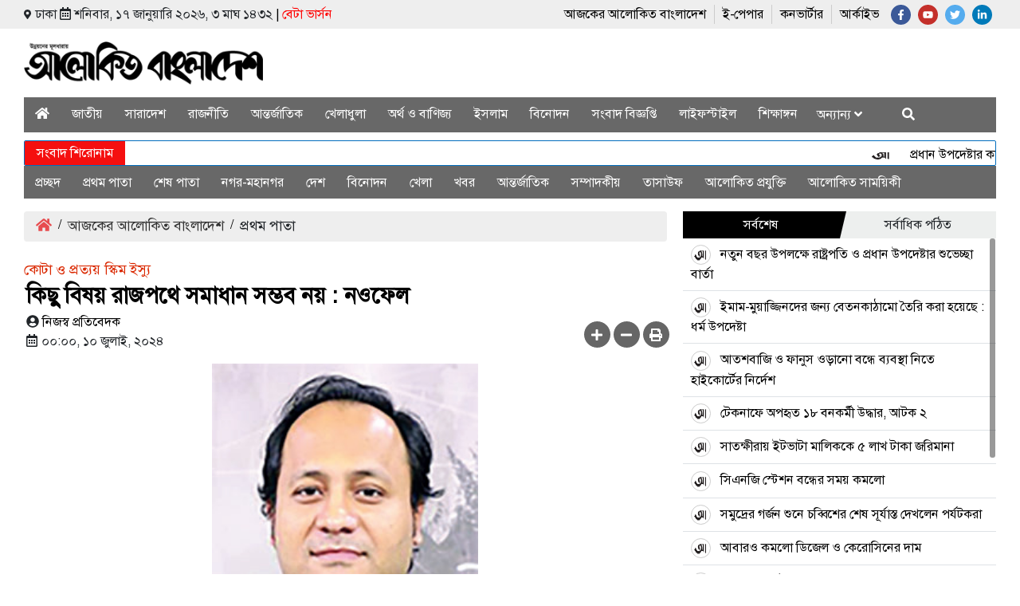

--- FILE ---
content_type: text/html; charset=UTF-8
request_url: https://www.alokitobangladesh.com/print-edition/first-page/229315/%E0%A6%95%E0%A6%BF%E0%A6%9B%E0%A7%81-%E0%A6%AC%E0%A6%BF%E0%A6%B7%E0%A7%9F-%E0%A6%B0%E0%A6%BE%E0%A6%9C%E0%A6%AA%E0%A6%A5%E0%A7%87-%E0%A6%B8%E0%A6%AE%E0%A6%BE%E0%A6%A7%E0%A6%BE%E0%A6%A8-%E0%A6%B8%E0%A6%AE%E0%A7%8D%E0%A6%AD%E0%A6%AC-%E0%A6%A8%E0%A7%9F-:-%E0%A6%A8%E0%A6%93%E0%A6%AB%E0%A7%87%E0%A6%B2--
body_size: 17557
content:


<!doctype html>

<html>

    <head>

<title>কিছু বিষয় রাজপথে সমাধান সম্ভব নয় : নওফেল  </title>


<!-- End Google Tag Manager -->
<meta http-equiv="Content-Type" content="text/html; charset=utf-8" />
<meta http-equiv="X-UA-Compatible" content="IE=edge,chrome=1">
<meta name="viewport" content="width=device-width, initial-scale=1.0">


<meta name="description" content=""/>
<meta name="Developed By" content="orangebd.com"/>
<meta name="keywords" content=""/>
<meta name="distribution" content="Global"/>

<meta name="robots" content="ALL"/>
<meta name="robots" content="index, follow"/>
<meta name="googlebot" content="index, follow"/>
<link rel="canonical" href="https://www.alokitobangladesh.com/print-edition/first-page/229315/%E0%A6%95%E0%A6%BF%E0%A6%9B%E0%A7%81-%E0%A6%AC%E0%A6%BF%E0%A6%B7%E0%A7%9F-%E0%A6%B0%E0%A6%BE%E0%A6%9C%E0%A6%AA%E0%A6%A5%E0%A7%87-%E0%A6%B8%E0%A6%AE%E0%A6%BE%E0%A6%A7%E0%A6%BE%E0%A6%A8-%E0%A6%B8%E0%A6%AE%E0%A7%8D%E0%A6%AD%E0%A6%AC-%E0%A6%A8%E0%A7%9F-:-%E0%A6%A8%E0%A6%93%E0%A6%AB%E0%A7%87%E0%A6%B2--" />

<link rel="icon" href="https://www.alokitobangladesh.com/favicon.ico?v=4" type="image/x-icon" />
<link rel="image_src" href="https://www.alokitobangladesh.com/assets/news_photos/2024/07/10/image-229315.jpg" />
<meta property="og:site_name" content="alokitobangladesh"/><meta property="og:type" content="article"/><meta property="og:title" content="কিছু বিষয় রাজপথে সমাধান সম্ভব নয় : নওফেল  " />        <meta property="og:description" content=""/>
        <meta property="og:url" content="https://www.alokitobangladesh.com/print-edition/first-page/229315/%E0%A6%95%E0%A6%BF%E0%A6%9B%E0%A7%81-%E0%A6%AC%E0%A6%BF%E0%A6%B7%E0%A7%9F-%E0%A6%B0%E0%A6%BE%E0%A6%9C%E0%A6%AA%E0%A6%A5%E0%A7%87-%E0%A6%B8%E0%A6%AE%E0%A6%BE%E0%A6%A7%E0%A6%BE%E0%A6%A8-%E0%A6%B8%E0%A6%AE%E0%A7%8D%E0%A6%AD%E0%A6%AC-%E0%A6%A8%E0%A7%9F-:-%E0%A6%A8%E0%A6%93%E0%A6%AB%E0%A7%87%E0%A6%B2--"/>		<meta property="og:image" content="https://www.alokitobangladesh.com/image-contents/600x315x1x1/news-photos/2024/07/10/image-229315.jpg"/>
		<meta property="og:image:width" content="600"/><meta property="og:image:height" content="315"/><meta itemscope itemtype="https://www.alokitobangladesh.com/print-edition/first-page/229315/কিছু-বিষয়-রাজপথে-সমাধান-সম্ভব-নয়-:-নওফেল--" /><meta itemprop="headline" content="কিছু বিষয় রাজপথে সমাধান সম্ভব নয় : নওফেল  " /><meta itemprop="description" content="সরকারি চাকরিতে কোটা সংস্কারের দাবিতে শিক্ষার্থীদের চলমান আন্দোলনের বিষয়ে শিক্ষামন্ত্রী মহিবুল হাসান চৌধুরী নওফেল বলেছেন, কিছু কিছু বিষয় থাকে যেগুলো" /><meta itemprop="image" content="https://www.alokitobangladesh.com/image-contents/600x315x1x1/news-photos/2024/07/10/image-229315.jpg" />




<meta name="twitter:card" content="summary_large_image">

<meta name="twitter:url" content="https://www.alokitobangladesh.com/print-edition/first-page/229315/%E0%A6%95%E0%A6%BF%E0%A6%9B%E0%A7%81-%E0%A6%AC%E0%A6%BF%E0%A6%B7%E0%A7%9F-%E0%A6%B0%E0%A6%BE%E0%A6%9C%E0%A6%AA%E0%A6%A5%E0%A7%87-%E0%A6%B8%E0%A6%AE%E0%A6%BE%E0%A6%A7%E0%A6%BE%E0%A6%A8-%E0%A6%B8%E0%A6%AE%E0%A7%8D%E0%A6%AD%E0%A6%AC-%E0%A6%A8%E0%A7%9F-:-%E0%A6%A8%E0%A6%93%E0%A6%AB%E0%A7%87%E0%A6%B2--">

<meta name="twitter:title" content="কিছু বিষয় রাজপথে সমাধান সম্ভব নয় : নওফেল  ">

<meta name="twitter:description" content="সরকারি চাকরিতে কোটা সংস্কারের দাবিতে শিক্ষার্থীদের চলমান আন্দোলনের বিষয়ে শিক্ষামন্ত্রী মহিবুল হাসান চৌধুরী নওফেল বলেছেন, কিছু কিছু বিষয় থাকে যেগুলো">

<meta name="twitter:image" content="https://www.alokitobangladesh.com/image-contents/600x315x1x1/news-photos/2024/07/10/image-229315.jpg">


<meta name="twitter:creator" content="@alokitobangladesh">



<script>if(top.location!= self.location) {top.location = self.location.href}</script>








<script src="/templates/desktop-v1/js/jquery.js"></script>
<script src="/templates/desktop-v1/js/fontawesome.js"></script>
<script src="/templates/desktop-v1/js/bootstrap.js"></script>
<script src="/templates/desktop-v1/js/js_calender.js"></script>
<script src="//share.my-plugin.com/share.min.js?v=3.9"></script>

<script type="text/javascript" src="/templates/desktop-v1/js/jquery.slimscroll.js"></script>
<script src="https://cdn.jsdelivr.net/bxslider/4.2.12/jquery.bxslider.min.js"></script>

<script type="text/javascript" src="https://www.alokitobangladesh.com/assets/js/lazyload.js"></script>

<script src="https://ads.alokitobangladesh.com/www/delivery/asyncjs.php"></script>

<script src="https://pagead2.googlesyndication.com/pagead/js/adsbygoogle.js?client=ca-pub-3519930745435998" crossorigin="anonymous"></script>
<script type='text/javascript' src='https://platform-api.sharethis.com/js/sharethis.js#property=5fd20b7b26aad80012330fcc&product=sop' async='async'></script>


<link type="text/css" href="/templates/desktop-v1/css/bootstrap.css?v=1.0.2" rel="stylesheet" />
<link type="text/css" href="https://www.alokitobangladesh.com/assets/css/jquery-ui.css" rel="stylesheet" />
<link rel="stylesheet" type="text/css" href="/templates/desktop-v1/css/style.css?v=1.0.5" />
<link rel="stylesheet" type="text/css" href="https://maxcdn.bootstrapcdn.com/font-awesome/4.7.0/css/font-awesome.min.css" />
<link rel="stylesheet" href="https://cdn.jsdelivr.net/bxslider/4.2.12/jquery.bxslider.css"></head>

    <body>
    <div id="fb-root"></div>
    <script>(function(d, s, id) {
    var js, fjs = d.getElementsByTagName(s)[0];
    if (d.getElementById(id)) return;
    js = d.createElement(s); js.id = id;
    js.src = 'https://connect.facebook.net/en_GB/sdk.js#xfbml=1&version=v2.10';
    fjs.parentNode.insertBefore(js, fjs);
    }(document, 'script', 'facebook-jssdk'));</script>

        
        

             	
<div class="top-header">
  <div class="container">
    <div class="row">
      
      <div class="col-sm-5 col-12">
        <div class="day-date">
          
          <span class="date"> <i class="fas fa-map-marker-alt" style="margin:0 5px 1px 0; font-size:12px;" ></i>ঢাকা <i class="far fa-calendar-alt" style="style="margin:0 0 1px 0;font-size:12px"></i>				শনিবার, ১৭ জানুয়ারি ২০২৬, ৩ মাঘ ১৪৩২        <span style="color:red;"> <span style="color:#000">|</span> বেটা ভার্সন</span>        
			</span>
        </div>
      </div>
      <div class="col-sm-7 col-12">
        <div class="float-right" style="float:right!important">
        <div class="icons">
            <a href="https://www.facebook.com/thedailyalokitobangladesh"> <i class="fab fa-facebook-f facebook-icon"></i></a>
                <a href="https://www.youtube.com/c/AlokitoBangladeshnews"> <i class="fab fa-youtube" style="background:#c4302b"></i></a>
            <a href="https://twitter.com/thealokitobd">  <i class="fab fa-twitter twitter-icon"></i></a>

                <a href="https://www.linkedin.com/in/thealokitobangladesh/"> <i class="fab fa-linkedin-in linkedin-icon"></i></a>
            
          </div>
          <div class="list-icon">
            <ul>
              <li><a href="https://www.alokitobangladesh.com/print-edition">আজকের আলোকিত বাংলাদেশ </a></li>
              <li><a href="https://epaper.alokitobangladesh.com" target="_blank">ই-পেপার</a></li>
              <li><a href="https://www.alokitobangladesh.com/converter">কনভার্টার</a></li>
              <li><a href="https://www.alokitobangladesh.com/archive">আর্কাইভ</a></li>
            </ul>
          </div>
          
        </div>  
      </div>
      
    </div>
  </div>
</div>      

                 

<div class="header pt-3 pb-3"><!-- Start: Header -->
  <div class="container">
	<div class="row">
	  <div class="col-sm-4 col-12">
		<div class="header-logo ">
		  <a href="https://www.alokitobangladesh.com"> <img src="/templates/desktop-v1/images/logo.png"></a>
		</div> 
	  </div>
	  <div class="col-sm-8 col-12">
		<div class="header-add">
		  		</div> 
	  </div>
	</div>
  </div>
</div><!-- End: Header -->

<div class="top_menu">
    <div class="container">
      <div class="main_menu mb-2">
            <style>
    .more_menu{
        overflow-y: scroll;
        height:400px;
    }
</style>
<nav class="nav">  
<ul><li class="menu_logo"><a href="https://www.alokitobangladesh.com"> <img src="/templates/desktop-v1/images/logo.png"></a></li><li><a  href="https://www.alokitobangladesh.com" title="Home"><i class="fas fa-home" style="color:#fff!important; margin-top:10px"></i></a></li><li><a  href="https://www.alokitobangladesh.com/national">জাতীয়</a></li><li><a  href="https://www.alokitobangladesh.com/country-news">সারাদেশ</a></li><li><a  href="https://www.alokitobangladesh.com/politics">রাজনীতি</a></li><li><a  href="https://www.alokitobangladesh.com/interrnational">আন্তর্জাতিক</a></li><li><a  href="https://www.alokitobangladesh.com/sports">খেলাধুলা</a></li><li><a  href="https://www.alokitobangladesh.com/economy">অর্থ ও বাণিজ্য</a></li><li><a  href="https://www.alokitobangladesh.com/islam">ইসলাম</a></li><li><a  href="https://www.alokitobangladesh.com/entertainment">বিনোদন</a></li><li><a  href="https://www.alokitobangladesh.com/press-release">সংবাদ বিজ্ঞপ্তি</a></li><li><a  href="https://www.alokitobangladesh.com/lifestyle">লাইফস্টাইল</a></li><li><a  href="https://www.alokitobangladesh.com/education">শিক্ষাঙ্গন</a></li><li class="aro">অন্যান্য <i class="fa fa-angle-down" aria-hidden="true"></i><ul class="more_menu"><li><a  href="https://www.alokitobangladesh.com/feature">ফিচার</a></li><li><a  href="https://www.alokitobangladesh.com/court">আইন-আদালত</a></li><li><a  href="https://www.alokitobangladesh.com/capital">রাজধানী</a></li><li><a  href="https://www.alokitobangladesh.com/crime">অপরাধ</a></li><li><a  href="https://www.alokitobangladesh.com/health-treatment">স্বাস্থ্য পরামর্শ</a></li><li><a  href="https://www.alokitobangladesh.com/info-and-technology">তথ্য-প্রযুক্তি</a></li><li><a  href="https://www.alokitobangladesh.com/abroad">প্রবাস</a></li><li><a  href="https://www.alokitobangladesh.com/media">গণমাধ্যম</a></li><li><a  href="https://www.alokitobangladesh.com/travel">ভ্রমণ</a></li><li><a  href="https://www.alokitobangladesh.com/job-news">চাকরির খবর</a></li><li><a  href="https://www.alokitobangladesh.com/strange-news">বিচিত্র খবর</a></li><li><a  href="https://www.alokitobangladesh.com/openion">মতামত</a></li><li><a  href="https://www.alokitobangladesh.com/literature">সাহিত্য</a></li></ul></li><li style="margin: 10px 0 10px 20px; color: #fff; cursor:pointer"><span id="search_btn"><i class="fa fa-search" aria-hidden="true"></i></span></li></ul></nav>

<div class="megaMenuWrapper">
    <div class="wrapper">
        <div class="megaMenu">
			<ul><li><a href="https://www.alokitobangladesh.com">প্রচ্ছদ</a></li><li><a  href="https://www.alokitobangladesh.com/national">জাতীয়</a></li><li><a  href="https://www.alokitobangladesh.com/country-news">সারাদেশ</a></li><li><a  href="https://www.alokitobangladesh.com/politics">রাজনীতি</a></li><li><a  href="https://www.alokitobangladesh.com/interrnational">আন্তর্জাতিক</a></li><li><a  href="https://www.alokitobangladesh.com/sports">খেলাধুলা</a></li><li><a  href="https://www.alokitobangladesh.com/economy">অর্থ ও বাণিজ্য</a></li><li><a  href="https://www.alokitobangladesh.com/islam">ইসলাম</a></li><li><a  href="https://www.alokitobangladesh.com/entertainment">বিনোদন</a></li><li><a  href="https://www.alokitobangladesh.com/press-release">সংবাদ বিজ্ঞপ্তি</a></li><li><a  href="https://www.alokitobangladesh.com/lifestyle">লাইফস্টাইল</a></li><li><a  href="https://www.alokitobangladesh.com/education">শিক্ষাঙ্গন</a></li><li><a  href="https://www.alokitobangladesh.com/feature">ফিচার</a></li><li><a  href="https://www.alokitobangladesh.com/court">আইন-আদালত</a></li><li><a  href="https://www.alokitobangladesh.com/capital">রাজধানী</a></li><li><a  href="https://www.alokitobangladesh.com/crime">অপরাধ</a></li><li><a  href="https://www.alokitobangladesh.com/health-treatment">স্বাস্থ্য পরামর্শ</a></li><li><a  href="https://www.alokitobangladesh.com/info-and-technology">তথ্য-প্রযুক্তি</a></li><li><a  href="https://www.alokitobangladesh.com/abroad">প্রবাস</a></li><li><a  href="https://www.alokitobangladesh.com/media">গণমাধ্যম</a></li><li><a  href="https://www.alokitobangladesh.com/travel">ভ্রমণ</a></li><li><a  href="https://www.alokitobangladesh.com/job-news">চাকরির খবর</a></li><li><a  href="https://www.alokitobangladesh.com/strange-news">বিচিত্র খবর</a></li><li><a  href="https://www.alokitobangladesh.com/openion">মতামত</a></li><li><a  href="https://www.alokitobangladesh.com/literature">সাহিত্য</a></li></ul>        </div>
            </div>
</div>

<script>
$(document).ready(function(){
    //$('.search_icon_tomal').hover(function() {
    //    $('.srch_keyword').animate({width: "165px"});
    //});
    
    //$('.nav li').hover(function(){},function() {
    //    $('.srch_keyword').animate({width: "29px"});
    //});
    $('.close-all').hide();
    $('#all_menu').click(function(){
		$('div.menu_category').toggle();

		/*icon = $(this).find("i");
		if($(icon).hasClass( "fa-times" )){
			icon.addClass('fa-bars');
			icon.removeClass('fa-times');
		}else{
			icon.removeClass('fa-bars');
			icon.addClass('fa-times');
		}*/

		if($('.megaMenuWrapper').css('display')=='none'){
			$('.megaMenuWrapper').slideDown('fast');
			$('.close-all').show();
			$('.open-all').hide();
		}else{
			$('.megaMenuWrapper').slideUp('fast');
			$('.close-all').hide();
			$('.open-all').show();
        }
	});
});
</script>
<script>
$(document).ready(function(){
    /*Search code*/
    function google_search(srchInputElm){var keyword = srchInputElm.val().trim().toLowerCase().replace(/\s/g,'+');if(keyword==''){srchInputElm.css({'background':'#FF9','color':'#444'}).focus()        }else{            var URL = 'https://www.alokitobangladesh.com/search/google/?q='+keyword+'&cx='+encodeURIComponent('partner-pub-5450504941871955:uw4ramomhzc')+'&cof='+encodeURIComponent('FORID:10')+'&ie=UTF-8&sa=Search';            window.location.href = URL;        
        }
    }

    $('.srch_btn').click(function(){
        google_search($('.srch_keyword'));
    });
    $('.srch_keyword').keypress(function(e) {

        var p = e.which;

        if(p==13) google_search($(this));
    });
});
</script>
<style>
.close-all{ display:none;}
#all_menu{color: #FFF;
    padding: 10px 10px 7px 30px; cursor:pointer;}
    .aro{color: #FFF;
    padding: 10px 10px 7px 10px; cursor:pointer;}
.relative{ position:relative;}

.nav > ul > li > ul{ box-shadow:0px 1px 3px #666}
.nav > ul > li > ul > li{
float: none;
    margin: 0;
    list-style: none;
    position: relative;
    width: 100%;
    display: inline-block;
    background: #f5f5f5;
    padding: 5px;
}
.nav > ul > li > ul > li a{
    color: #000;
    font-size:16px;
    border-bottom:1px solid #555;
    display:block;
}
.megaMenu ul li{}

/*.search_icon_tomal {
    position: absolute;
    right: 3px;
    top: 8px;
    background: #FFF;
    height: 23px;
    width: 22px !important;
    display: inline-block;
    padding: 3px;
    color: red !important;
}
.srch_keyword {
    width: 29px;
    max-width: 165px;
    border-radius: 25px;
    padding: 3px 5px !important;
    height: 30px !important;
    margin: 5px 0 0 0;
    border: 1px solid #CCCCCC80;
}*/
</style>
           </div>
    </div>
</div>

<div class="container">
	<div class="search_box">
        <div class="input-group input-group-lg srch_form relative">
          <input type="text" name="q"class="form-control srch_keyword"placeholder="সার্চ করুন..."value="" />		 <span class="input-group-addon btn-primary srch_btn"><i class="fa fa-search srch_btn"></i></span>
          <span class="input-group-addon cross_btn btn-danger"><i class="fa fa-times" aria-hidden="true"></i></span>
        </div>
    </div>
</div>

<style>
.srch_keyword{ width:100%; padding: 3px 5px;
height: 40px;}
.search_box .input-group-addon{padding:8px 10px; font-size:20px; height:40px; cursor:pointer}
div.search_box {_padding: 10px 0 5px 0; background: #FFF; display: none; margin:10px 0 0 0;  }
.btn-primary{ background-color: #333!important; border-color: #333!important;}
.btn-primary:hover{background-color: #333!important; border-color: #333!important;}
</style>

<script type="text/javascript">
$(document).ready(function(){
	$('#search_btn').click(function(){
		//$('div.main_menu').hide();
		$('div.search_box').show();
	});
	$('.cross_btn').click(function(){
		//$('div.main_menu').show();
		$('div.search_box').hide();
	});
});
</script>
                 
<div id="breaking-news">
  <div class="container">
    <div class="headline">
      <div class="br-title">সংবাদ শিরোনাম</div>
         <ul>
               <li><marquee behavior="scroll" direction="left" height="30" scrollamount="4" onmouseover="this.stop();" onmouseout="this.start();">&nbsp;&nbsp;&nbsp;&nbsp;<img src="/templates/desktop-v1/images/head-logo.png" style="height:14px;">&nbsp;&nbsp;<a href="https://www.alokitobangladesh.com/national/248200/প্রধান-উপদেষ্টার-কাছে-অর্থনীতির-শ্বেতপত্র-হস্তান্তর">&nbsp;প্রধান উপদেষ্টার কাছে ‘অর্থনীতির শ্বেতপত্র’ হস্তান্তর</a>&nbsp;&nbsp;&nbsp;&nbsp;<img src="/templates/desktop-v1/images/head-logo.png" style="height:14px;">&nbsp;&nbsp;<a href="https://www.alokitobangladesh.com/national/245125/ইসি-গঠনে-নাম-প্রস্তাব-১৭-দলের">&nbsp;ইসি গঠনে নাম প্রস্তাব ১৭ দলের</a>&nbsp;&nbsp;&nbsp;&nbsp;<img src="/templates/desktop-v1/images/head-logo.png" style="height:14px;">&nbsp;&nbsp;<a href="https://www.alokitobangladesh.com/national/244743/সাইবার-নিরাপত্তা-আইন-বাতিলের-নীতিগত-সিদ্ধান্ত-উপদেষ্টা-পরিষদের">&nbsp;সাইবার নিরাপত্তা আইন বাতিলের নীতিগত সিদ্ধান্ত উপদেষ্টা পরিষদের</a>&nbsp;&nbsp;&nbsp;&nbsp;<img src="/templates/desktop-v1/images/head-logo.png" style="height:14px;">&nbsp;&nbsp;<a href="https://www.alokitobangladesh.com/court/229345/চাঁদপুরের-আলোচিত-সিরিয়াল-কিলার-রসু-খাঁর-ফাঁসির-দণ্ড-বহাল">&nbsp;চাঁদপুরের আলোচিত সিরিয়াল কিলার রসু খাঁর ফাঁসির দণ্ড বহাল</a>&nbsp;&nbsp;&nbsp;&nbsp;<img src="/templates/desktop-v1/images/head-logo.png" style="height:14px;">&nbsp;&nbsp;<a href="https://www.alokitobangladesh.com/interrnational/229214/জম্মু-কাশ্মীরে-ভারতীয়-সেনাদের-কনভয়ে-অতর্কিত-হামলায়-নিহত-৫">&nbsp;জম্মু-কাশ্মীরে ভারতীয় সেনাদের কনভয়ে অতর্কিত হামলায় নিহত ৫</a>&nbsp;&nbsp;&nbsp;&nbsp;<img src="/templates/desktop-v1/images/head-logo.png" style="height:14px;">&nbsp;&nbsp;<a href="https://www.alokitobangladesh.com/sports/227363/আফগানদের-১১৫-রানে-আটকালো-বাংলাদেশ">&nbsp;আফগানদের ১১৫ রানে আটকালো বাংলাদেশ</a>&nbsp;&nbsp;&nbsp;&nbsp;<img src="/templates/desktop-v1/images/head-logo.png" style="height:14px;">&nbsp;&nbsp;<a href="https://www.alokitobangladesh.com/country-news/226652/বন্যা-সিলেটের-সব-পর্যটনকেন্দ্র-বন্ধ-ঘোষণা">&nbsp;বন্যা: সিলেটের সব পর্যটনকেন্দ্র বন্ধ ঘোষণা</a>            </marquee></li></ul>
        </div>
    </div>
</div>

                 
                


<style>



.nav ul li span#search_btn {display: block;cursor: pointer; color: #fff; padding: 0 20px}



.nav ul li span#search_btn i{line-height: 40px}



.stickylogo{line-height:40px; background: #fff; padding: 8px 6px; border: 1px solid #026DBD; border-right:none}



.todays-headlines{_background:#ddd; margin: 10px 0;}



.todays-headlines h1{font-size: 40px;font-weight: normal; color: #000;}

.todays-headlines span{font-size: 13px;}



.main_menu{background: #686868; width:100%; position:relative;}

.nav{width:100%;}

.nav:after{clear:both;content:"";display:block;height:0;visibility:hidden;}

.nav > ul{margin:0;padding:0; position:relative;}

.nav > ul > li{list-style:none;float:left;position:relative; _border-right:1px solid #fff;}

.nav  ul li:last-child{border:none}

.nav > ul > li > a{display:block; height:41px; line-height:41px; font-size:16px; color:#fff; padding:0 14px;}

.nav > ul > li > a img{ object-fit: contain; height: 38px; width: 18px;}

.nav > ul > li > a:hover,.nav > ul > li > a.current{background:#ddd;color:#000;text-decoration:none; float:left;}







.nav > ul > li > ul{display:none;width:200px;background: #026DBD;position:absolute;left:-16px;top:100%; }

.nav > ul > li > ul > li{float:none;margin:0; list-style:none; position:relative;}

.nav > ul > li > ul > li:hover{background:#fff; cursor:pointer;}



.nav > ul > li > ul > li > a{line-height:30px;font-size:16px;padding:0 0px 0 8px; position:relative; color:#000; width:100%; display:block;}

.nav > ul > li > ul > li > a:hover{color:#000;}

.nav > ul > li:hover > ul{display:block;}

</style>




    <div class="container">




<div class="main_menu mt-top" style="z-index:0!important">
    <nav class="nav">  
    <ul><li><a href="https://www.alokitobangladesh.com">প্রচ্ছদ</a></li><li><a class="active"  href="https://www.alokitobangladesh.com/print-edition/first-page">প্রথম পাতা</a></li><li><a   href="https://www.alokitobangladesh.com/print-edition/last-page">শেষ পাতা</a></li><li><a   href="https://www.alokitobangladesh.com/print-edition/nagar-mohanagar">নগর-মহানগর</a></li><li><a   href="https://www.alokitobangladesh.com/print-edition/desh">দেশ</a></li><li><a   href="https://www.alokitobangladesh.com/print-edition/entertainment">বিনোদন</a></li><li><a   href="https://www.alokitobangladesh.com/print-edition/sports">খেলা</a></li><li><a   href="https://www.alokitobangladesh.com/print-edition/khobor">খবর</a></li><li><a   href="https://www.alokitobangladesh.com/print-edition/international">আন্তর্জাতিক</a></li><li><a   href="https://www.alokitobangladesh.com/print-edition/editorial">সম্পাদকীয়</a></li><li><a   href="https://www.alokitobangladesh.com/print-edition/taṣawwuf">তাসাউফ</a></li><li><a   href="https://www.alokitobangladesh.com/print-edition/alokito-projukti">আলোকিত প্রযুক্তি</a></li><li><a   href="https://www.alokitobangladesh.com/print-edition/alokito-samoyki">আলোকিত সাময়িকী</a></li></ul>    </nav>
</div>
</div>




				
<style type="text/css">    

    .dtl_hl_block{ line-height: 40px;}

    .dtl_hl_block h3{

        font-size: 18px;

        padding-left: 3px;

        color: #da2800;

		padding: 5px 0;

    }

    .dtl_hl_block h1{

        font-size: 28px;

        color: #000; margin: 0 0 0 3px;

        font-weight: bolder;        

    }

    .dtl_hl_block h5{

        font-size: 18px;

        margin: 5px 0 0 3px;

        color: #006b54;

		padding: 5px 0;

    }

    .cat_list{

        display: block;

        margin-top: 5px

    }

    .cat_list a{

        display: inline-block;

        font-size: 14px;

        padding: 2px 15px;

        background: #888;

        border-radius: 25px;

        color: #fff;

        margin: 5px 10px 5px 0;

    }

    .rpt_info,.post_date_time,.post_total_visits{

        margin-top: 5px; font-size: 15px                

    }

    .post_date_time,.post_total_visits{

        font-size: 16px; margin-left: 3px

    }

    .post_date_time svg{}

    .post_total_visits{

        text-align: right

    }

    .rpt_info > span{

        display: inline-block; font-size: 18px

    }

    .rpt_info > span.rpt_name{

        margin-right: 15px; margin-left: 3px

    }

    .rpt_info > span.init_caption{

        font-style: italic;

        color: #666

    }

    .dtl_img_block{        

        text-align: center; margin: 5px 0 0 0;

        display: block

    }

    .dtl_img_block img{

        background-color: #eee;

        max-width: 100%; max-height: 100%

    }

    .dtl_img_block img.hor_img{

        width: 100%

    }

    .dtl_img_caption{

        display: block;

        margin-bottom: 15px;

        border-bottom: 1px solid #ddd;

        padding-bottom: 10px;

        font-size: 14px;

        text-align: center;

        color: #666;

        /*max-width: 390px;*/

        padding: 10px;

    }

    .dtl_content_block{

        text-align: justify; margin-left: 3px; font-size: 18px;margin-top: 20px;

    }

    .dtl_content_block .dtl_featured_video{

        margin-bottom: 15px;

    }

    .dtl_content_block .dtl_img_block{

        float: left;

        max-width: 400px;

        margin: 0 15px 0px 0;

    }

    .dtl_content_block .writer_photo{

        float: left; width: 150px; height: 190px;

        background-color: #ddd; text-align: center;

        margin: 5px 15px 10px 0;

    }

    .dtl_content_block .writer_photo i{

        position: relative;

        top: 26%;

        font-size: 72px;

        color: #ccc;

    }

    .dtl_content_block .inner_img{

        margin-top: 15px

    }       

    .dtl_content_block h1,.dtl_content_block h2{

        margin: 0 0 20px 0;

        font-size: 18px;

        line-height: 24px;

    }

    .dtl_content_block p{

        margin-bottom: 20px;

        line-height: 24px;

    }

    .facebook-responsive {

        overflow:hidden;

        padding-bottom:62%;

        position:relative;

        height:0;

    }

    .facebook-responsive iframe {

        left:0;

        top:0;

        height:100%;

        max-width:100%;        

        position:absolute;

    }

    

    /**

     * Writer panel

     */

    .dtl_content_block #writer_bio,

    .dtl_content_block #writer_bio_left,

    .dtl_content_block #writer_bio_right{

        width: 250px !important; margin: 0 15px 15px 0;

        border: 1px solid #ddd;

    }

    .dtl_content_block #writer_bio_right{

        margin: 0 0 15px 15px;

    }

    .dtl_content_block #writer_bio th,

    .dtl_content_block #writer_bio_left th,

    .dtl_content_block #writer_bio_right th{

        background-color: #eee; padding: 5px 10px;

        border-radius: 5px 5px 0 0;

        -moz-border-radius: 5px 5px 0 0;

        -webkit-border-radius: 5px 5px 0 0;

    }

    .dtl_content_block #writer_bio th h4,

    .dtl_content_block #writer_bio_left th h4

    .dtl_content_block #writer_bio_right th h4{

        font-size: 18px; font-weight: 600; margin: 0; padding: 0

    }

    .dtl_content_block #writer_bio th p,

    .dtl_content_block #writer_bio_left th p,

    .dtl_content_block #writer_bio_right th p{

        font-size: 18px; font-weight: 600; margin: 0; padding: 0; margin: 0

    }

    .dtl_content_block #writer_bio td,

    .dtl_content_block #writer_bio_left td,

    .dtl_content_block #writer_bio_right td{

        padding: 10px;

        font-size: 16px;

        text-align: left;

        color: #444;

    }

    .dtl_content_block #writer_bio td p,

    .dtl_content_block #writer_bio_left td p,

    .dtl_content_block #writer_bio_right td p{

        padding-bottom: 10px; margin-bottom: 0

    }

    .dtl_content_block #writer_bio .inner_img,

    .dtl_content_block #writer_bio_left .inner_img,

    .dtl_content_block #writer_bio_right .inner_img{

        margin: 0

    }

    .dtl_content_block .writer_bio_block{

        float: right; width: 250px; height: auto;

        background-color: #f7f7f7; text-align: left;

        border: 1px solid #ddd; margin: 5px 0 10px 15px;

        border-radius: 5px; -moz-border-radius: 5px; -webkit-border-radius: 5px

    }

    .dtl_content_block .writer_bio_block label{

        display: block; background-color: #ddd; padding: 10px 0; margin: 0; text-align: center; font-size: 22px; color: #666;

        border-radius: 5px 5px 0 0;

        -moz-border-radius: 5px 5px 0 0;

        -webkit-border-radius: 5px 5px 0 0;

    }

    .dtl_content_block .writer_bio_block .bio_dtl{

        display: block;

        border-top: 1px solid #ddd;

        padding: 15px;

        text-align: left;

        background-color: #fff;

        border-radius: 0 0 5px 5px;

        -moz-border-radius: 0 0 5px 5px;

        -webkit-border-radius: 0 0 5px 5px;

    }

    .dtl_content_block .writer_bio_block .bio_dtl h4{

        margin: 0; padding: 0; font-size: 18px;

    } 

    

    .dtl_content_block h5.writer_copyright_msg{

        font-size: 18px; font-style: italic; font-weight: normal; color: #CD0000;

    }

    .share_section{

        text-align: left;

        position: relative; 

        float:right;       

        

    }

    .my-plugin-share{ display:inline-block;}

    .socialShare .smp-regular-but span.smp-but[data-network="linkedin"]{ display:none;}

    .socialShare .smp-regular-but span.smp-more{ display:none;}

    .socialShare .print-btn{

        width: 33px;

        height: 33px;

        display: inline-block;

        background: #666;

        text-align: center;

        line-height: 35px;

        border-radius: 50%;

        color: #fff;

        font-weight: normal;

        position: relative;

        _top: -15px;

        left: 3px;

    }

    .extra_option{

        font-size: 0.7em

    }

    .extra_option button{

       float:right;

	   cursor:pointer;

    }

    .spc_cat_btn{

        display: inline-block;

        padding: 5px 15px; margin-left: 10px;

        border: 1px solid #cccc;

        border-radius: 25px;

        font-weight: bold;

        font-size: 16px;

        color: #333;

    }

</style>

<div class="body-content"><div class="container"><div class="row mt-3"><div class="col-md-8 mt">
<style type="text/css">    

    .breadcrumb{

        padding: 5px 15px;

        margin-bottom: 20px;

        list-style: none;

        background-color: #eee;

        _border-radius: 4px;

        border-bottom:1px solid #eee

    }

    .breadcrumb li{

        display: inline-block; font-size: 18px

    }

    .breadcrumb li a{

        font-size: 18px;

        color: #333

    }

    .breadcrumb li a:hover{

        color: #333

    }

    .breadcrumb li i{

        margin-right: 8px

    }

    .breadcrumb li.seperator{

        padding: 0px 8px; color: #000

    }

    .fa-home{color:#e74c4f}    
    
    .todays-headlines{
        margin: 10px 0;
    }
    .todays-headlines h1 {
        font-size: 40px;
        font-weight: normal;
    }

</style>
<ol class="breadcrumb dist"><li><a href="https://www.alokitobangladesh.com"><i class="fas fa-home"></i></a></li><li class="seperator"><p>/</p></li><li class="child"><a href="https://www.alokitobangladesh.com/print-edition">আজকের আলোকিত বাংলাদেশ</a></li><li class="seperator"><p>/</p></li><li class="child active">প্রথম পাতা</li></ol><!--end breadcrumb--><div class="clr"></div>    
    <div class="dtl_hl_block" id="dtl_hl_block"><h3>কোটা ও প্রত্যয় স্কিম ইস্যু</h3><h1>কিছু বিষয় রাজপথে সমাধান সম্ভব নয় : নওফেল  </h1></div><div class="row"><div class="col-sm-6"><div class="post_date_time"><i class="fas fa-user-circle"></i>
				<span class="rpt_name" style="font-size: 16px; color: #000; margin: 0px 10px 0px 0px;" >নিজস্ব প্রতিবেদক </span>
				<div><i class="far fa-calendar-alt" style="margin-right:5px"></i>০০:০০, ১০ জুলাই, ২০২৪</div></div></div><!--end .col-sm-10--><div class="col-sm-6 text-right extra_option mt-3">            <div class="share_section">
                <div class="socialShare">
                    <div class="sharethis-inline-share-buttons" style="float:left"></div>

                    <a style="cursor:pointer" class="xoom-in plus"><i class="fas fa-plus" style="color:#fff"></i></a>
                    <a style="cursor:pointer" class="xoom-out plus"> <i class="fas fa-minus" style="color:#fff"></i></a>

                    <a href="https://www.alokitobangladesh.com/print-edition/first-page/229315/%E0%A6%95%E0%A6%BF%E0%A6%9B%E0%A7%81-%E0%A6%AC%E0%A6%BF%E0%A6%B7%E0%A7%9F-%E0%A6%B0%E0%A6%BE%E0%A6%9C%E0%A6%AA%E0%A6%A5%E0%A7%87-%E0%A6%B8%E0%A6%AE%E0%A6%BE%E0%A6%A7%E0%A6%BE%E0%A6%A8-%E0%A6%B8%E0%A6%AE%E0%A7%8D%E0%A6%AD%E0%A6%AC-%E0%A6%A8%E0%A7%9F-:-%E0%A6%A8%E0%A6%93%E0%A6%AB%E0%A7%87%E0%A6%B2--/print" title="Print news" target="_blank" class="print-btn"><i class="fas fa-print"></i></a>
                </div>
            </div><!--end share_section-->
       </div><!--end .col-sm-2--></div><!--end .row--><div class="row" style="margin-top:10px;"><div class="col-sm-8"><div class="share_section">                
            <div class="addthis_inline_share_toolbox_5l2e"></div></div><!--end share_section--></div><!--end .col-sd-8--></div><!--end .row--><div class="dtl_img_block" id="dtl_img_block"><img src="/assets/news_photos/2024/07/10/image-229315.jpg" alt="কিছু বিষয় রাজপথে সমাধান সম্ভব নয় : নওফেল" title="কিছু বিষয় রাজপথে সমাধান সম্ভব নয় : নওফেল" style="height:445px" /></div><div class="dtl_content_block" id="dtl_content_block"><p>সরকারি চাকরিতে কোটা সংস্কারের দাবিতে শিক্ষার্থীদের চলমান আন্দোলনের বিষয়ে শিক্ষামন্ত্রী মহিবুল হাসান চৌধুরী নওফেল বলেছেন, কিছু কিছু বিষয় থাকে যেগুলো রাজপথে সমাধান করা সম্ভব নয়। তিনি বলেছেন, আদালতে বিচারাধীন বিষয় নিয়ে মন্তব্য করা সঠিক হবে না। মন্ত্রী পেনশন নিয়ে শিক্ষকদের আন্দোলন বিষয়েও কথা বলতে রাজি হননি। গতকাল মঙ্গলবার রাজধানী ঢাকার আন্তর্জাতিক মাতৃভাষা ইনস্টিটিউট মিলনায়তনে জাতীয় পোর্টাল বিষয়ভিত্তিক অনলাইন প্রশিক্ষণ ও নৈপুণ্য অ্যাপ ব্যবহার সংক্রান্ত প্রশিক্ষণের উদ্বোধন অনুষ্ঠান শেষে সাংবাদিকদের প্রশ্নের জবাবে নিজের অবস্থান জানান শিক্ষামন্ত্রী। মহিবুল হাসান চৌধুরী নওফেল বলেন, সর্বোচ্চ আদালতে আজ একটি শুনানি হবে, সেখানে একটি সিদ্ধান্ত আসবে। বিচারাধীন বিষয় নিয়ে মন্তব্য করাটা সঠিক হবে না।</p>					<div style="float:right; padding:10px 0 10px 10px">
                    	<div id="ifaq_web_midview"></div>
                    </div>
                
<p>তিনি আরো বলেন, কোটা তুলে দেওয়ার পর চাকরি পাওয়ার ক্ষেত্রে কিছু জেলা একেবারেই পিছিয়ে ছিল। নারীদের ক্ষেত্রে ৫০টি জেলা থেকে কোনো ধরনের অংশগ্রহণ ছিল না। ক্ষুদ্র নৃ-গোষ্ঠী সেখান থেকেও সম্ভব হয়নি। কোটা তুলে দেওয়ার কারণেই সেটা হয়েছে। আর অনেকেই সেটা নিয়ে রাস্তায় নেমেছেন। আসলে কিছু কিছু বিষয় রাজপথে সমাধান সম্ভব না। যেহেতু পক্ষভুক্ত হয়েছে (ক্ষুদ্র নৃ-গোষ্ঠী), আশা করছি একটি নির্দেশনা আসবে। কিছু কিছু বিষয় রাজপথে সমাধান সম্ভব না। প্রধানমন্ত্রীর অঙ্গীকার অন্তর্ভুক্তিমূলক উন্নয়ন। সেই অঙ্গীকার সরকার যথাযথভাবে পূরণ করবে। জাতীয় পোর্টাল বিষয়ভিত্তিক অনলাইন প্রশিক্ষণ ও নৈপুণ্য অ্যাপ ব্যবহার সংক্রান্ত প্রশিক্ষণের উদ্বোধন করেন শিক্ষামন্ত্রী মহিবুল হাসান চৌধুরী নওফেল।</p>
<p>কোটা সংস্কার চাচ্ছেন কি না- এই প্রশ্নের জবাবে শিক্ষামন্ত্রী বলেন, সে বিষয়টি নিয়ে মন্তব্য করার এখতিয়ার আমার নেই। প্রধানমন্ত্রী শেখ হাসিনা চান সব জনগোষ্ঠী, সব জেলা যাতে করে সমান সুযোগ পায়, অন্তর্ভূক্তিমূলক উন্নয়ন যাতে সম্ভব হয়, সেটাই তো তার পলিটিক্যাল কমিটমেন্ট। দেখা যাক সেটা কীভাবে নির্বাহী বিভাগ করে।</p>
<p>শিক্ষক আন্দোলন নিয়েও কথা বলবেন না মন্ত্রী : সর্বজনীন পেনশনের &lsquo;প্রত্যয় স্কিম&rsquo; বাতিলের দাবিতে বিশ্ববিদ্যালয় শিক্ষক সমিতি ফেডারেশনের আন্দোলন নিয়েও কথা বলতে চান না শিক্ষামন্ত্রী। তিনি বলেন, যেটি সরকারের সর্বজনীন একটি সিদ্ধান্ত সেটার বিষয়ে আলাদা করে মন্ত্রণালয় বা শিক্ষামন্ত্রী হিসেবে আমি মন্তব্য করব না। বিশ্ববিদ্যালয় শিক্ষকদের আন্দোলন প্রশ্নে শিক্ষামন্ত্রী বলেন, শিক্ষকদের আজকের যে বেতন-ভাতা তা প্রধানমন্ত্রী শেখ হাসিনার অবদান। আমি আবারও বলব, আস্থাশীল থাকতে হবে। প্রধানমন্ত্রী সব সময় বিনিয়োগ বাড়িয়েছেন (শিক্ষায়), এই বিনিয়োগ এখন পর্যন্ত যা বেড়েছে, আগামীতেও বাড়বে। শিক্ষকদের সম্মানী ও প্রাপ্য বাড়তে থাকবে।</p>
<p>তিনি বলেন, ১ জুলাইয়ের পর থেকে যে শিক্ষকরা বিশ্ববিদ্যালয়ে যোগদান করবেন, স্বায়ত্তশাসিত ও অন্যান্য প্রতিষ্ঠানের যারা যোগদান করবেন, সে বিষয়ে অর্থ মন্ত্রণালয় থেকে একটি নির্দেশনা আছে। মন্ত্রণালয়ের যে নির্দশনা সেটা সরকারের সার্বিক একটি নির্দেশনা। যেহেতু শিক্ষা মন্ত্রণালয় সরকারের একটি অংশ, সেখানে সরকারের সার্বিক নির্দেশনা, সেটার বিষয়ে আলাদা করে মন্তব্য করবো না আমি। সেটি সরকারের সার্বিক ও নীতিনির্ধারণী বিষয়। শিক্ষামন্ত্রী হিসেবে আমি মন্ত্রিপরিষদের একজন সদস্য। যেটি সর্বজনীন একটি সিদ্ধান্ত, সেটার বিষয়ে আলাদা করে মন্ত্রণালয় বা শিক্ষামন্ত্রী হিসেবে আমার বক্তব্য নেই।</p>
<p>মূল্যায়নের উত্তর সোশাল মিডিয়ায় : স্কুল শিক্ষার্থীদের মূল্যায়ন নির্দেশনার উত্তর সোশ্যাল মিডিয়ায় মূল্যায়নের আগের রাতে আসছে, এ বিষয়ে দৃষ্টি আকর্ষণ করা হলে শিক্ষামন্ত্রী বলেন, আমরা এরই মধ্যে বলেছি যে সমাধান দিয়ে দিলেই যে শিক্ষার্থীদের দক্ষতা মূল্যায়ন করতে পারব না, তা নয়। সমাধান দিয়ে দেওয়ার মধ্যে মার্ক পেয়ে যাওয়ার কোনো বিষয় নেই। অনেক ক্ষেত্রেই ওপেন বুক টেস্ট। আমরা চাচ্ছি, প্রশ্নবিদ্ধ না হোক। প্রশ্নবিদ্ধ না হওয়ার জন্য প্রতিষ্ঠানগুলো যাতে, এই কাজ না করে সে জন্য ব্যবস্থা নেওয়া হয়েছে।</p>
<p>অনুষ্ঠানে মাধ্যমিক ও উচ্চশিক্ষা বিভাগের সচিব সভাপতিত্ব করেন। এছাড়া শিক্ষা প্রতিমন্ত্রী বেগম শামসুননাহার, কারিগরি ও মাদ্রাসা বিভাগের সচিব ড. মো. ফরিদ আহমেদ, মাধ্যমিক ও উচ্চশিক্ষা অধিদপ্তরের মহাপরিচালক এবং সংশ্লিষ্ট ঊর্ধ্বতন কর্মকর্তা উপস্থিত ছিলেন।</p></div>	
	<style>	
	
	#__tags_list{float:right}	
	
	</style>
	
	
	<!--call tags_list-->		
	<div id="tags_list">
	  <div style="display:none"></div><style>
#ntv_breadcrumb > ul > li, #tags_list > ul > li:hover{background:#ccc;}
#tags_list > ul {
    position: relative;
    background: #fff;
    text-align: left;
    padding-bottom: 5px;
    margin: 15px 0 0 0;
}
#tags_list > ul > li {
    float:right;
	_border-bottom:2px solid #000;
	background: #eee;
    padding: 5px 10px;
    margin-left: 7px;
    _border-radius: 5px;
    -moz-border-radius: 5px;
    -webkit-border-radius: 5px;
}
.list-inline>li {
    display: inline-block;
}
.list-inline>li>a{color:#000;}
</style>


	
    </div>		
    <div style="clear:both; height:15px;"></div>
    
    
	<div class="row"><div class="col-sm-8"><div class="share_section"><div class="sharethis-inline-share-buttons" style="float:left"></div></div><!--end share_section--></div><!--end .col-sd-8--></div><!--end .row-->

<script type="text/javascript">
   
    $('.dtl_content_block iframe').each(function(){
        var src = $(this).prop('src').replace('watch?v=','embed/');		
		var checkFb = src.indexOf("facebook");
        //console.log('FB: ' + checkFb);
        
        if(src!=''){
            
            if(checkFb>=0){

                var uri = src.split('width=');
				var w = parseInt(uri[1]);
				
                if(w>0){
                    if(w>=728) w = ' width="100%"';
                    else w = ' width="'+w+'"';
                }
				else w = '';
				
                $(this).replaceWith('<div class="facebook-responsive"><iframe src="' + src + '"'+w+' frameborder="0" allowfullscreen ></iframe></div>');

			} else $(this).replaceWith('<div class="embed-responsive embed-responsive-16by9"><iframe class="embed-responsive-item" src="' + src + '" allowfullscreen></iframe></div>');
            
        }
    });
    
    /**
     * Image setup
     */
    $('.dtl_content_block img').each(function(){
        var win_width = $(window).innerWidth();
        var width = $(this).innerWidth();
        var alt = $(this).prop('alt');
        var src = $(this).prop('src'); 
        var style = $(this).attr('style');
        
        if((width>=730 && win_width>730) || (width>=640 && win_width<=640) || (width>=480 && win_width<=480)) width = '100%';        

        $(this).replaceWith('<div class="inner_img"><img src="'+ src +'" alt="'+ (alt!=''?alt:'কিছু বিষয় রাজপথে সমাধান সম্ভব নয় : নওফেল') +'" width="'+ width +'" style="'+ style +'" /><br />  </div>');
    });
    
    /**
     * Details font size controller
     */
    var default_font_size = 18, cur_font_size = default_font_size, min_font_size = 10, max_font_size = 32;
    $('.btnIncrease').on('click', function(){
        if(cur_font_size+1 <= max_font_size){
            
            cur_font_size = cur_font_size + 1;
            $('#dtl_content_block,#dtl_content_block > h1,#dtl_content_block > h2').css('font-size',cur_font_size);
            
        }        
    });
    $('.btnDecrease').on('click', function(){
        if(cur_font_size-1 >= min_font_size){
            
            cur_font_size = cur_font_size - 1;
            $('#dtl_content_block,#dtl_content_block > h1,#dtl_content_block > h2').css('font-size',cur_font_size);
            
        }        
    });
    $('.btnOriginal').on('click', function(){
        if(default_font_size+1 >= min_font_size){
            
            cur_font_size = default_font_size;
            $('#dtl_content_block,#dtl_content_block > h1,#dtl_content_block > h2').css('font-size',default_font_size);
            
        }        
    });
</script>

<script type="text/javascript">
    var xoom_co = 0, common = 14;
    $('.xoom-in,.xoom-out').css('cursor','pointer');
    $('.xoom-in').on('click', function(){        
        if(xoom_co<=10){
            xoom_co = xoom_co + 1; common = common + 1;
            $('#dtl_content_block p').css({
                'font-size':parseInt(common) + 'px',
                'line-height' : parseInt(common + 6) + 'px'
            });            
        }
    });
    $('.xoom-out').on('click', function(){        
        if(xoom_co>-5){
            xoom_co = xoom_co - 1; common = common - 1;
            $('#dtl_content_block p').css({
                'font-size':parseInt(common) + 'px',
                'line-height' : parseInt(common + 6) + 'px'
            });            
        }
    });
</script>
<style>
.plus{width: 33px;
    height: 33px;
    display: inline-block;
    background: #666;
    text-align: center;
    line-height: 35px;
    border-radius: 50%;
    color: #fff;
    font-weight: normal;
    position: relative;
    _top: -15px;
    left: 3px;}

}
.plus:hover{color:#fff}
.st-btn{padding: 0px 8px!important;}
</style>

<!-- <script type='text/javascript' src='//platform-api.sharethis.com/js/sharethis.js#property=5cd9558de584090012c285a2&product=inline-share-buttons' async='async'></script> -->

<script type='text/javascript' src='https://platform-api.sharethis.com/js/sharethis.js#property=5fd20b7b26aad80012330fcc&product=sop' async='async'></script>
<style type="text/css">
	div.more_cat_news{ width:100%; overflow:hidden; margin-bottom:10px; position: relative}
	div.hl{ padding-top:8px; margin-left: 3px}
	div.hl a{ font-size: 18px; line-height:20px; color:#000; }
	div.more_cat_news div.img{ height:157px; overflow:hidden; text-align: center; background:#f7f7f7; position:relative;}
	div.more_cat_news div.img:hover{ opacity:0.9;}
    div.more_cat_news div.img img{
        height: 100%;
		_width:100%;
    }
	.sitebottomspace {
    clear: both;
    height: 3px;
    background: #DBEAF6;
    margin: 10px 0px 10px 0px;}
	.more_news_vedio{position: absolute; top: 32%; left: 40%;}
</style>   

    	<div class="row">
            <div class="col-md-12">
               
                <div class="sitebottomspace"></div>
                <div style="margin:20px 0px 0px 0px;font-size:20px;font-weight:bold;">আরও পড়ুন - </div>
                
                <div class="sitebottomspace"></div>
            </div>
        </div>
        <div class="row" style="margin-bottom:5px"><div class="col-xs-6 col-md-4"><div class="more_cat_news"><a href="https://www.alokitobangladesh.com/print-edition/first-page/252504/ফর্মে-বিএনপি"><div class="bg-light text-center" ><img alt="ফর্মে বিএনপি  " src="/cache-images/news_photos/2024/12/31/resize-236x157x1x0-image-252504.jpg" class="img-fluid" style="margin:0 auto; height:156px"></div></a><div class="hl"><a href="https://www.alokitobangladesh.com/print-edition/first-page/252504/ফর্মে-বিএনপি">ফর্মে বিএনপি  </a></div></div></div>					
				 <div class="col-xs-6 col-md-4"><div class="more_cat_news"><a href="https://www.alokitobangladesh.com/print-edition/first-page/252505/সিংহাসন-থেকে-আন্ডারগ্রাউন্ডে-আওয়ামী-লীগ"><div class="bg-light text-center" ><img alt="সিংহাসন থেকে আন্ডারগ্রাউন্ডে আওয়ামী লীগ  " src="/cache-images/news_photos/2024/12/31/resize-236x157x1x0-image-252505.jpg" class="img-fluid" style="margin:0 auto; height:156px"></div></a><div class="hl"><a href="https://www.alokitobangladesh.com/print-edition/first-page/252505/সিংহাসন-থেকে-আন্ডারগ্রাউন্ডে-আওয়ামী-লীগ">সিংহাসন থেকে আন্ডারগ্রাউন্ডে আওয়ামী লীগ  </a></div></div></div>					
				 <div class="col-xs-6 col-md-4"><div class="more_cat_news"><a href="https://www.alokitobangladesh.com/print-edition/first-page/252506/অস্বস্তিতে-শুরু-বছর-শেষে-চাঙ্গা-জামায়াত"><div class="bg-light text-center" ><img alt="অস্বস্তিতে শুরু বছর শেষে চাঙ্গা জামায়াত  " src="/cache-images/news_photos/2024/12/31/resize-236x157x1x0-image-252506.jpg" class="img-fluid" style="margin:0 auto; height:156px"></div></a><div class="hl"><a href="https://www.alokitobangladesh.com/print-edition/first-page/252506/অস্বস্তিতে-শুরু-বছর-শেষে-চাঙ্গা-জামায়াত">অস্বস্তিতে শুরু বছর শেষে চাঙ্গা জামায়াত  </a></div></div></div>					
				 <div class="clearfix"></div><div class="mt"></div><div class="col-xs-6 col-md-4"><div class="more_cat_news"><a href="https://www.alokitobangladesh.com/print-edition/first-page/252507/দাবির-শহর-আন্দোলনের-শহর-ঢাকা"><div class="bg-light text-center" ><img alt="দাবির শহর, আন্দোলনের শহর ঢাকা  " src="/cache-images/news_photos/2024/12/31/resize-236x157x1x0-image-252507.jpg" class="img-fluid" style="margin:0 auto; height:156px"></div></a><div class="hl"><a href="https://www.alokitobangladesh.com/print-edition/first-page/252507/দাবির-শহর-আন্দোলনের-শহর-ঢাকা">দাবির শহর, আন্দোলনের শহর ঢাকা  </a></div></div></div>					
				 <div class="col-xs-6 col-md-4"><div class="more_cat_news"><a href="https://www.alokitobangladesh.com/print-edition/first-page/252508/শেখ-হাসিনার-ঘৃণাস্তম্ভে-গণ-জুতা-নিক্ষেপ"><div class="bg-light text-center" ><img alt="শেখ হাসিনার ‘ঘৃণাস্তম্ভে’ গণ জুতা নিক্ষেপ   " src="/cache-images/news_photos/2024/12/31/resize-236x157x1x0-image-252508.jpg" class="img-fluid" style="margin:0 auto; height:156px"></div></a><div class="hl"><a href="https://www.alokitobangladesh.com/print-edition/first-page/252508/শেখ-হাসিনার-ঘৃণাস্তম্ভে-গণ-জুতা-নিক্ষেপ">শেখ হাসিনার ‘ঘৃণাস্তম্ভে’ গণ জুতা নিক্ষেপ   </a></div></div></div>					
				 <div class="col-xs-6 col-md-4"><div class="more_cat_news"><a href="https://www.alokitobangladesh.com/print-edition/first-page/252509/বিশ্লেষকদের-প্রতিক্রিয়া"><div class="bg-light text-center" ><img alt="বিশ্লেষকদের প্রতিক্রিয়া  " src="/cache-images/news_photos/2024/12/31/resize-236x157x1x0-image-252509.jpg" class="img-fluid" style="margin:0 auto; height:156px"></div></a><div class="hl"><a href="https://www.alokitobangladesh.com/print-edition/first-page/252509/বিশ্লেষকদের-প্রতিক্রিয়া">বিশ্লেষকদের প্রতিক্রিয়া  </a></div></div></div>					
				 <div class="clearfix"></div><div class="mt"></div><div class="col-xs-6 col-md-4"><div class="more_cat_news"><a href="https://www.alokitobangladesh.com/print-edition/first-page/252510/মামলা-বাণিজ্য-শুরু-হয়েছে"><div class="img"><img alt="মামলা বাণিজ্য শুরু হয়েছে " src="/templates/desktop-v1/images/alokito-logo.jpg" style="width:100%"></div></a><div class="hl"><a href="https://www.alokitobangladesh.com/print-edition/first-page/252510/মামলা-বাণিজ্য-শুরু-হয়েছে">মামলা বাণিজ্য শুরু হয়েছে </a></div></div></div>					
				 <div class="col-xs-6 col-md-4"><div class="more_cat_news"><a href="https://www.alokitobangladesh.com/print-edition/first-page/252511/তদন্ত-প্রতিবেদন-জমা-আজ"><div class="img"><img alt="তদন্ত প্রতিবেদন জমা আজ" src="/templates/desktop-v1/images/alokito-logo.jpg" style="width:100%"></div></a><div class="hl"><a href="https://www.alokitobangladesh.com/print-edition/first-page/252511/তদন্ত-প্রতিবেদন-জমা-আজ">তদন্ত প্রতিবেদন জমা আজ</a></div></div></div>					
				 <div class="col-xs-6 col-md-4"><div class="more_cat_news"><a href="https://www.alokitobangladesh.com/print-edition/first-page/252512/ই-সিগারেট-নিষিদ্ধ-করতে-প্রধান-উপদেষ্টাকে-চিঠি"><div class="bg-light text-center" ><img alt="ই-সিগারেট নিষিদ্ধ করতে প্রধান উপদেষ্টাকে চিঠি " src="/cache-images/news_photos/2024/12/31/resize-236x157x1x0-image-252512.jpg" class="img-fluid" style="margin:0 auto; height:156px"></div></a><div class="hl"><a href="https://www.alokitobangladesh.com/print-edition/first-page/252512/ই-সিগারেট-নিষিদ্ধ-করতে-প্রধান-উপদেষ্টাকে-চিঠি">ই-সিগারেট নিষিদ্ধ করতে প্রধান উপদেষ্টাকে চিঠি </a></div></div></div>					
				 <div class="col-xs-6 col-md-4"><div class="more_cat_news"><a href="https://www.alokitobangladesh.com/print-edition/first-page/252513/সীমান্তের-যে-কোনো-পরিস্থিতি-মোকাবিলায়-প্রস্তুত"><div class="bg-light text-center" ><img alt="সীমান্তের যে কোনো পরিস্থিতি মোকাবিলায় প্রস্তুত  " src="/cache-images/news_photos/2024/12/31/resize-236x157x1x0-image-252513.jpg" class="img-fluid" style="margin:0 auto; height:156px"></div></a><div class="hl"><a href="https://www.alokitobangladesh.com/print-edition/first-page/252513/সীমান্তের-যে-কোনো-পরিস্থিতি-মোকাবিলায়-প্রস্তুত">সীমান্তের যে কোনো পরিস্থিতি মোকাবিলায় প্রস্তুত  </a></div></div></div>					
				             <!--<div class="sitebottomspace"></div>-->
        </div>
		
	</div><!--end .col-md-8--><div class="col-md-4 mt"><div id="right_content_block">    
        
		
<style type="text/css">
	.tab_bar_block ul{display:table; _margin-top: 15px; margin-left: 0; width: 100%; font-size: 18px; background: #EDEFEE}
	.tab_bar_block ul > li{position:relative; display: table-cell; padding: 5px 15px; height: 30px; width: 50%; text-align: center; cursor: pointer}
	.tab_bar_block ul > li.active{background: #000; color: #fff}
	.tab_bar_block ul > li:first-child.active:after{
		left: 100%;
	    top: 0;
	    height: 0;
	    width: 7px;
	    position: absolute;
	    content: " ";
	    pointer-events: none;
	    margin-left: 0;
	    margin-top: 0;
	    border-top: 34px solid #000;
	    border-right: 8px solid transparent;
	}
	.tab_bar_block ul > li:last-child.active:before{
		right: 100%;
	    top: 0;
	    height: 0;
	    width: 7px;
	    position: absolute;
	    content: " ";
	    pointer-events: none;
	    margin-left: 0;
	    margin-top: 0;
	    border-bottom: 34px solid #000;
	    border-left: 8px solid transparent;
	}
	.list_display_block{padding-bottom: 10px; border-bottom: 1px solid #ddd; position:relative}
	.list_display_block div.img{ width:80px; height:60px; float:left; margin-right:10px; margin-bottom:10px}
	.list_display_block ul{margin: 10px 0 0 0px}
	.list_display_block ul li{list-style: none; font-size: 15px; line-height: 21px; color: #214C83}
	.list_display_block ul li a{font-size: 16px}
	#popular_list_block{display: none}
	div.latest_news_list > a:first-child{ margin-top:10px}
	div.latest_news_list > a{ display:table; width:100%; margin-bottom:10px;}
	div.latest_news_list > a > div{ display:table-cell; vertical-align:middle}
	div.latest_news_list > a > div.img{ width:80px; height:60px; margin-right:10px; float:none}
    div.latest_news_list > a > div.hl{ padding-left:10px; font-size:16px; line-height:21px; font-weight:bold }
    
    .latest-news-con{border-bottom:1px solid #dee2e6;}
    .latest-news-con:last-child{border-bottom:none;}
</style>

<div class="tab_bar_block"><ul class="list-inline">
	<li class="active" tabIndex="latest_list_block">সর্বশেষ</li>
	<li tabIndex="popular_list_block">সর্বাধিক পঠিত</li>
</ul></div>
<div class="list_display_block" id="latest_list_block">
    
    <div class="tab-content " id="test1" style="height:416px;">
        		
                <div class="latest-news-con pt-2 pb-2">
                    <p class="para"><img src="/templates/desktop-v1/images/head-logo.png" class="mr-2">
                        <a href="https://www.alokitobangladesh.com/national/252639/নতুন-বছর-উপলক্ষে-রাষ্ট্রপতি-ও-প্রধান-উপদেষ্টার-শুভেচ্ছা-বার্তা">নতুন বছর উপলক্ষে রাষ্ট্রপতি ও প্রধান উপদেষ্টার শুভেচ্ছা বার্তা</a>
                    </p>
                    
                </div>
                		
                <div class="latest-news-con pt-2 pb-2">
                    <p class="para"><img src="/templates/desktop-v1/images/head-logo.png" class="mr-2">
                        <a href="https://www.alokitobangladesh.com/national/252638/ইমাম-মুয়াজ্জিনদের-জন্য-বেতনকাঠামো-তৈরি-করা-হয়েছে--ধর্ম-উপদেষ্টা">ইমাম-মুয়াজ্জিনদের জন্য বেতনকাঠামো তৈরি করা হয়েছে : ধর্ম উপদেষ্টা</a>
                    </p>
                    
                </div>
                		
                <div class="latest-news-con pt-2 pb-2">
                    <p class="para"><img src="/templates/desktop-v1/images/head-logo.png" class="mr-2">
                        <a href="https://www.alokitobangladesh.com/court/252637/আতশবাজি-ও-ফানুস-ওড়ানো-বন্ধে-ব্যবস্থা-নিতে-হাইকোর্টের-নির্দেশ">আতশবাজি ও ফানুস ওড়ানো বন্ধে ব্যবস্থা নিতে হাইকোর্টের নির্দেশ</a>
                    </p>
                    
                </div>
                		
                <div class="latest-news-con pt-2 pb-2">
                    <p class="para"><img src="/templates/desktop-v1/images/head-logo.png" class="mr-2">
                        <a href="https://www.alokitobangladesh.com/country-news/252636/টেকনাফে-অপহৃত ১৮-বনকর্মী-উদ্ধার-আটক-২">টেকনাফে অপহৃত ১৮ বনকর্মী উদ্ধার, আটক ২</a>
                    </p>
                    
                </div>
                		
                <div class="latest-news-con pt-2 pb-2">
                    <p class="para"><img src="/templates/desktop-v1/images/head-logo.png" class="mr-2">
                        <a href="https://www.alokitobangladesh.com/country-news/252635/সাতক্ষীরায়-ইটভাটা-মালিককে-৫-লাখ-টাকা-জরিমানা">সাতক্ষীরায় ইটভাটা মালিককে ৫ লাখ টাকা জরিমানা</a>
                    </p>
                    
                </div>
                		
                <div class="latest-news-con pt-2 pb-2">
                    <p class="para"><img src="/templates/desktop-v1/images/head-logo.png" class="mr-2">
                        <a href="https://www.alokitobangladesh.com/national/252634/সিএনজি-স্টেশন-বন্ধের-সময়-কমলো">সিএনজি স্টেশন বন্ধের সময় কমলো</a>
                    </p>
                    
                </div>
                		
                <div class="latest-news-con pt-2 pb-2">
                    <p class="para"><img src="/templates/desktop-v1/images/head-logo.png" class="mr-2">
                        <a href="https://www.alokitobangladesh.com/country-news/252633/সমুদ্রের-গর্জন-শুনে-চব্বিশের-শেষ-সূর্যাস্ত-দেখলেন-পর্যটকরা">সমুদ্রের গর্জন শুনে চব্বিশের শেষ সূর্যাস্ত দেখলেন পর্যটকরা</a>
                    </p>
                    
                </div>
                		
                <div class="latest-news-con pt-2 pb-2">
                    <p class="para"><img src="/templates/desktop-v1/images/head-logo.png" class="mr-2">
                        <a href="https://www.alokitobangladesh.com/economy/252632/আবারও-কমলো-ডিজেল-ও-কেরোসিনের-দাম">আবারও কমলো ডিজেল ও কেরোসিনের দাম</a>
                    </p>
                    
                </div>
                		
                <div class="latest-news-con pt-2 pb-2">
                    <p class="para"><img src="/templates/desktop-v1/images/head-logo.png" class="mr-2">
                        <a href="https://www.alokitobangladesh.com/national/252631/বিদ্যুতের-দুর্বল-সংযোগের-জন্য-সচিবালয়ে-আগুন-লেগেছে-তদন্ত-কমিটি">বিদ্যুতের দুর্বল সংযোগের জন্য সচিবালয়ে আগুন লেগেছে: তদন্ত কমিটি</a>
                    </p>
                    
                </div>
                		
                <div class="latest-news-con pt-2 pb-2">
                    <p class="para"><img src="/templates/desktop-v1/images/head-logo.png" class="mr-2">
                        <a href="https://www.alokitobangladesh.com/interrnational/252630/বিশ্বজুড়ে-উত্তাপ-ছড়ানোর-বছর-২০২৪">বিশ্বজুড়ে 'উত্তাপ' ছড়ানোর বছর ২০২৪</a>
                    </p>
                    
                </div>
                		
                <div class="latest-news-con pt-2 pb-2">
                    <p class="para"><img src="/templates/desktop-v1/images/head-logo.png" class="mr-2">
                        <a href="https://www.alokitobangladesh.com/country-news/252629/বন-সংরক্ষণে-সিপিজি-কার্যক্রম-টিকিয়ে-রাখতে-টেকসই-অর্থায়ন-জরুরি">বন সংরক্ষণে সিপিজি কার্যক্রম টিকিয়ে রাখতে টেকসই অর্থায়ন জরুরি</a>
                    </p>
                    
                </div>
                		
                <div class="latest-news-con pt-2 pb-2">
                    <p class="para"><img src="/templates/desktop-v1/images/head-logo.png" class="mr-2">
                        <a href="https://www.alokitobangladesh.com/country-news/252628/বহুলী-ইউপি-সিরাজগঞ্জ-২-আসনে -অর্ন্তর্ভুক্তের-দাবিতে-স্মারকলিপি ">বহুলী ইউপি সিরাজগঞ্জ-২ আসনে  অর্ন্তর্ভুক্তের দাবিতে স্মারকলিপি </a>
                    </p>
                    
                </div>
                		
                <div class="latest-news-con pt-2 pb-2">
                    <p class="para"><img src="/templates/desktop-v1/images/head-logo.png" class="mr-2">
                        <a href="https://www.alokitobangladesh.com/country-news/252627/উলঙ্গ-করে-অশ্লিল-ভিডিও-ধারণ-করে-মুক্তিপণ-দাবি-অপহরণকারী-নারী-সদস্য-গ্রেপ্তার">উলঙ্গ করে অশ্লিল ভিডিও ধারণ করে মুক্তিপণ দাবি, অপহরণকারী নারী সদস্য গ্রেপ্তার</a>
                    </p>
                    
                </div>
                		
                <div class="latest-news-con pt-2 pb-2">
                    <p class="para"><img src="/templates/desktop-v1/images/head-logo.png" class="mr-2">
                        <a href="https://www.alokitobangladesh.com/country-news/252626/ছাত্র-জনতা-আন্দোলনে-২৯-জন-নিহতসহ-বিভিন্ন-ঘটনায়-আলোচিত-ছিল সিরাজগঞ্জ">ছাত্র-জনতা আন্দোলনে ২৯ জন নিহতসহ বিভিন্ন ঘটনায় আলোচিত ছিল সিরাজগঞ্জ</a>
                    </p>
                    
                </div>
                                <!-- <a href="" target="_blank">
                    <div style="background: #026dbd; color: #FFF; text-align: center; padding: 2px; font-size: 24px">সব খবর</div>
            </a> -->
             </div>   
    <div class="clear"></div>
    <div>
        <a href="https://www.alokitobangladesh.com/all-news">
            <div style="background: #000; color: #FFF; text-align: center; padding: 5px; font-size: 16px;_border-radius: 5px;position: absolute;
    width: 100%;">সব খবর</div>
        </a>
    </div>
</div>
    
<div class="list_display_block" id="popular_list_block">
    <div id="mostview1">
    <div class="latest-news-con pt-2 pb-2"><p class="para"><img src="/templates/desktop-v1/images/head-logo.png" class="mr-2">
            <a href="https://www.alokitobangladesh.com"></a></p></div><div class="latest-news-con pt-2 pb-2"><p class="para"><img src="/templates/desktop-v1/images/head-logo.png" class="mr-2">
            <a href="https://www.alokitobangladesh.com"></a></p></div><div class="latest-news-con pt-2 pb-2"><p class="para"><img src="/templates/desktop-v1/images/head-logo.png" class="mr-2">
            <a href="https://www.alokitobangladesh.com"></a></p></div><div class="latest-news-con pt-2 pb-2"><p class="para"><img src="/templates/desktop-v1/images/head-logo.png" class="mr-2">
            <a href="https://www.alokitobangladesh.com"></a></p></div><div class="latest-news-con pt-2 pb-2"><p class="para"><img src="/templates/desktop-v1/images/head-logo.png" class="mr-2">
            <a href="https://www.alokitobangladesh.com"></a></p></div><div class="latest-news-con pt-2 pb-2"><p class="para"><img src="/templates/desktop-v1/images/head-logo.png" class="mr-2">
            <a href="https://www.alokitobangladesh.com"></a></p></div><div class="latest-news-con pt-2 pb-2"><p class="para"><img src="/templates/desktop-v1/images/head-logo.png" class="mr-2">
            <a href="https://www.alokitobangladesh.com"></a></p></div><div class="latest-news-con pt-2 pb-2"><p class="para"><img src="/templates/desktop-v1/images/head-logo.png" class="mr-2">
            <a href="https://www.alokitobangladesh.com"></a></p></div><div class="latest-news-con pt-2 pb-2"><p class="para"><img src="/templates/desktop-v1/images/head-logo.png" class="mr-2">
            <a href="https://www.alokitobangladesh.com"></a></p></div><div class="latest-news-con pt-2 pb-2"><p class="para"><img src="/templates/desktop-v1/images/head-logo.png" class="mr-2">
            <a href="https://www.alokitobangladesh.com"></a></p></div><div class="latest-news-con pt-2 pb-2"><p class="para"><img src="/templates/desktop-v1/images/head-logo.png" class="mr-2">
            <a href="https://www.alokitobangladesh.com"></a></p></div><div class="latest-news-con pt-2 pb-2"><p class="para"><img src="/templates/desktop-v1/images/head-logo.png" class="mr-2">
            <a href="https://www.alokitobangladesh.com"></a></p></div><div class="latest-news-con pt-2 pb-2"><p class="para"><img src="/templates/desktop-v1/images/head-logo.png" class="mr-2">
            <a href="https://www.alokitobangladesh.com"></a></p></div><div class="latest-news-con pt-2 pb-2"><p class="para"><img src="/templates/desktop-v1/images/head-logo.png" class="mr-2">
            <a href="https://www.alokitobangladesh.com"></a></p></div>       
    </div>
    
        <div>
        <a href="https://www.alokitobangladesh.com/all-news/all-most-viewed-news">  
            <div style="background: #000; color: #FFF; text-align: center; padding: 5px; font-size: 16px;_border-radius: 5px; position: absolute;
    width: 100%;">সব খবর</div>
        </a>
    </div>
</div>

<script type="text/javascript">
	$('.tab_bar_block li').on('click',function(){
		if(!$(this).hasClass('active')){
			var tabIndex = $(this).attr('tabIndex');			
			$('.tab_bar_block li').removeClass('active');
			$(this).addClass('active');
			$('.list_display_block').hide();
			$('#' + tabIndex).fadeIn();
		}
	});

    jQuery('#test1').slimscroll({
  		height: 430
	});
	jQuery('#mostview1').slimscroll({
		height: 430
	});
</script>
   
<div class="mt"></div>        
		
        
        <div class="prayer-time mt">
        	         </div> 
         
        
        
        </div></div><!--end .col-md-4--></div><!--end .row--></div></div>
    <style>
    .box-shadow {box-shadow: 0 0 5px #ccc;}
    </style>

            

         
   



<style type="text/css">
.top-header-divider{background: #4b4b4b;
    width: 2px;
    height: 10px;
    display: inline-block;}

.privacy_terms {
    float: left;
    padding-top: 18px;

    
}

.privacy_terms ul {
    list-style-type: none;
}
.privacy_terms ul li {
    float: left;
    padding: 0 9px;
}
.privacy_terms ul li a {margin-right: 5px;font-weight: bold;
    font-size: 15px;
    color: #4b4b4b;
}
.footer-menu{width:100%; float:left}

.footer-menu ul{width: 100%;overflow: hidden;}

.footer-menu ul li {margin-bottom: 5px; float: left; width: 25%;}



 .back-top { position: fixed;display: none; text-align: center; z-index: 999;  color: #ccc; width: 40px; height: 40px; border: 3px solid #ccc; background-color: #eee; line-height: 30px;  right: 30px; bottom: 50px; border-radius: 50%;

        -webkit-transition: all 0.3s ease-in-out;

        -moz-transition: all 0.3s ease-in-out;

        -o-transition: all 0.3s ease-in-out;

        transition: all 0.3s ease-in-out;

    }

    .back-top a {color: #aaa}

    .back-top a:hover{color: #ccc}



    .back-to-top {

        cursor: pointer;

        position: fixed;

        bottom: 65px;

        right: 20px;

        display: none;

    }

    .Back-up-top .btn-danger {

        background-color:#333;

        width: 45px;

        height: 45px;

        border-radius: 10px;

        border: 2px solid #E6EAE9;

    }



    @media(max-width: 480px){

        .social-links-bottom{

            margin-top: 25px

        }

    }

    .footer{width:100%}

    .footer-top{background:#f5f5f5; }

    .footer-top{padding:5px 0}

    .social-icon-list{float:right; padding-top:18px}

    .social-icon-list ul{list-style-type:none}

    .social-icon-list ul li { float: left; padding: 0 9px;}

    .social-icon-list ul li:last-child{padding-right:0;}

    .social-icon-list ul li a { font-size: 20px; color: #4b4b4b;}

    .footer-menu-list { width: 100%;float: left; background:#bbb; padding: 5px 0}

    .footer-menu-list ul {width: 100%; overflow: hidden; list-style-type:none}

    .footer-menu-list ul li {float: left; width: 14%;}

    .footer-menu-list ul li a { color: #000; _border-left: 7px solid #000; padding-left: 10px; line-height: 30px;}

    .main-footer-part{background: #4c4c4c; clear:both; color:#fff}

    .text-field{width:100%; overflow:hidden; padding-left:10px}

    .design-part{_float:right}

    .design-part ul{list-style-type:none}

    .design-part ul li{padding: 0 0 10px 0; list-style-type: circle; list-style-position: inside;}

    .design-part ul li a{color:#fff}

    .footer-bottom{background: #111; color:#fff}



</style>

<div class="clearfix"></div>

<div class="footer">

    <div class="footer-top">

        <div class="container">

            <div class="row">

                <div class="col-sm-3 col-12">

                   <a href="/"> <img src="/templates/desktop-v1/images/logo.png" class="images pt-2 pb-2"></a>

                </div>

                <div class="col-sm-9 col-12">

                    <div class="pull-right">
                    <div class="privacy_terms">
                    <ul>
                        <li>
                            <a href="https://www.alokitobangladesh.com/about-us" class="">About Us</a>
                            <span class="top-header-divider"></span>
                            <a href="https://www.alokitobangladesh.com/privacy" class="">Privacy Policy</a>
                            <span class="top-header-divider"></span>
                            <a href="https://www.alokitobangladesh.com/terms" class="">Terms & Condidtion</a>
                            
                            
                            
                        </li>
                    </ul>
                    </div>
                    <div class="social-icon-list">

                        <ul>

                            <li><a href="https://www.facebook.com/thedailyalokitobangladesh"> <i class="fab fa-facebook-f" style="color:#3b5998"></i></a></li>

                                <li><a href="https://www.youtube.com/c/AlokitoBangladeshnews"> <i class="fab fa-youtube" style="color:#c4302b"></i></a></li>

                                                        <li><a href="https://twitter.com/thealokitobd">  <i class="fab fa-twitter" style="color:#55acee"></i></a></li>

                                                        <li><a href="https://www.linkedin.com/in/thealokitobangladesh/"> <i class="fab fa-linkedin-in" style="color:#007ab9"></i></a></li>

                            







                           

                        </ul>

                    </div>
                    </div>

                </div>

            </div>

        </div>

    </div>

    <div class="footer-menu-list">

        <div class="container">

            <ul>

            <li><a href="https://www.alokitobangladesh.com/country-news">সারাদেশ</a></li><li><a href="https://www.alokitobangladesh.com/interrnational">আন্তর্জাতিক</a></li><li><a href="https://www.alokitobangladesh.com/sports">খেলাধুলা</a></li><li><a href="https://www.alokitobangladesh.com/entertainment">বিনোদন</a></li><li><a href="https://www.alokitobangladesh.com/economy">অর্থ ও বাণিজ্য</a></li><li><a href="https://www.alokitobangladesh.com/info-and-technology">তথ্য-প্রযুক্তি</a></li><li><a href="https://www.alokitobangladesh.com/feature">ফিচার</a></li><li><a href="https://www.alokitobangladesh.com/abroad">প্রবাস</a></li><li><a href="https://www.alokitobangladesh.com/capital">রাজধানী</a></li><li><a href="https://www.alokitobangladesh.com/education">শিক্ষাঙ্গন</a></li><li><a href="https://www.alokitobangladesh.com/court">আইন-আদালত</a></li><li><a href="https://www.alokitobangladesh.com/lifestyle">লাইফস্টাইল</a></li><li><a href="https://www.alokitobangladesh.com/media">গণমাধ্যম</a></li><li><a href="https://www.alokitobangladesh.com/openion">মতামত</a></li><li><a href="https://www.alokitobangladesh.com/press-release">সংবাদ বিজ্ঞপ্তি</a></li><li><a href="https://www.alokitobangladesh.com/health-treatment">স্বাস্থ্য পরামর্শ</a></li><li><a href="https://www.alokitobangladesh.com/travel">ভ্রমণ</a></li><li><a href="https://www.alokitobangladesh.com/islam">ইসলাম</a></li><li><a href="https://www.alokitobangladesh.com/job-news">চাকরির খবর</a></li><li><a href="https://www.alokitobangladesh.com/literature">সাহিত্য</a></li><li><a href="https://www.alokitobangladesh.com/strange-news">বিচিত্র খবর</a></li><li><a href="https://www.alokitobangladesh.com/crime">অপরাধ</a></li>
            </ul> 

        </div>    

    </div>

    <div class="main-footer-part pt-2 pb-2">

        <div class="container">

            <div class="row">

                <div class="col-sm-10">

                    <div class="text-field">

                        <p><p>&copy; সর্বস্বত্ব স্বত্বাধিকার সংরক্ষিত আলোকিত বাংলাদেশ ২০১৩ - ২০২৬</p>

<p>সম্পাদক ও প্রকাশক : কাজী রফিকুল আলম।</p>

<p>সম্পাদক ও প্রকাশক কর্তৃক আলোকিত মিডিয়া লিমিটেডের পক্ষে ২৭০/বি,&nbsp;(৩য়&nbsp;তলা), তেজগাঁও শিল্প এলাকা, ঢাকা-১২০৮ থেকে প্রকাশিত এবং দি টাইমস প্রিন্টিং প্রেস লিমিটেড, ৭/এ/১, তেজগাঁও শিল্প এলাকা, ঢাকা-১২০৮ থেকে মুদ্রিত।&nbsp;</p>

<p>বার্তা, সম্পাদকীয় ও বাণিজ্যিক বিভাগ :&nbsp; ২৭০/বি,&nbsp;(৩য় তলা), তেজগাঁও শিল্প এলাকা, ঢাকা-১২০৮। ফোন : +880 2226600305, +880 2226600306, +880 2226600307, +880 2226600308 ।&nbsp;মোবাইল : 01727023151,&nbsp;পোস্ট বক্স নং-3024 ।</p>

<p>E-mail : <a href="/cdn-cgi/l/email-protection" class="__cf_email__" data-cfemail="52333e3d393b263d6062636112353f333b3e7c313d3f">[email&#160;protected]</a>, <a href="/cdn-cgi/l/email-protection" class="__cf_email__" data-cfemail="0b62656d644b6a676460627f64696a656c676a6f6e786325686466">[email&#160;protected]</a>, বিজ্ঞাপন&nbsp; : <a href="/cdn-cgi/l/email-protection" class="__cf_email__" data-cfemail="d8b9b4b7b3b1acb7babcb9bc98bfb5b9b1b4f6bbb7b5">[email&#160;protected]</a></p>
</p>

                    </div>    

                </div>    

                <div class="col-sm-2">

                    <div class="design-part ">

                        <ul>

                            <li><a href="https://www.alokitobangladesh.com/print-edition">আজকের পত্রিকা </a></li>

                            <li><a href="https://epaper.alokitobangladesh.com">ই-পেপার</a></li>

                            <li><a href="https://www.alokitobangladesh.com/converter">কনভার্টার</a></li>

                            <li><a href="https://www.alokitobangladesh.com/archive">আর্কাইভ</a></li>

                        </ul>

                        

                    </div>

                </div>    

            </div>

        </div> 

    </div>

    <div class="footer-bottom">

        <div class="container">

            <div class="row">

                <!-- <div class="col-sm-4">

                    <p style="font-size:14px; padding: 10px 0 "> © সর্বস্বত্ব স্বত্বাধিকার সংরক্ষিত আলোকিত বাংলাদেশ ২০১৩ - ২০২০</p>

                </div> -->

                <div class="col-sm-3">

                    &nbsp;

                </div>

                <div class="col-sm-6">

                    <p style="font-size:14px; text-align:center; padding: 8px 0">এই ওয়েবসাইটের কোনো লেখা, ছবি, ভিডিও অনুমতি ছাড়া ব্যবহার সম্পূর্ণ বেআইনি</p>

                </div>

                <div class="col-sm-3">

                    <div class="" style="float:right; padding-top: 8px">

                        <p style="font-size:14px">Design and Developed by: <a href="http://orangebd.com/" target="_blank" style="color:orange; font-size:12px">Orange<span style="color:#fff">bd</span></a> </p>

                        

                        </div>

                </div>    

            </div>

        </div>

    </div>

</div> 



    

<div id="back-top" class="Back-up-top" style="display: block;">            

    <a id="back-to-top" href="#" class="btn btn-danger back-to-top" role="button" title="" data-toggle="tooltip" data-placement="left" data-original-title="Click to return on the top page" style="display: inline;">

        <span class="fa fa-chevron-up"></span>

    </a>

</div>



<script data-cfasync="false" src="/cdn-cgi/scripts/5c5dd728/cloudflare-static/email-decode.min.js"></script><script type="text/javascript">

    $("#back-top").hide();

    $(function(){

        $(window).scroll(function(){

            if($(this).scrollTop()>150){

                $('#back-top').fadeIn();

                $('.top_menu').addClass('stickyMenu');

            }else{

                $('#back-top').fadeOut();

                $('.top_menu').removeClass('stickyMenu');

            }

        });

        $('#back-top a').click(function(){

            $('body,html').animate({scrollTop:0},'fast');return false;});

    });

</script>
        

    <script defer src="https://static.cloudflareinsights.com/beacon.min.js/vcd15cbe7772f49c399c6a5babf22c1241717689176015" integrity="sha512-ZpsOmlRQV6y907TI0dKBHq9Md29nnaEIPlkf84rnaERnq6zvWvPUqr2ft8M1aS28oN72PdrCzSjY4U6VaAw1EQ==" data-cf-beacon='{"version":"2024.11.0","token":"8f3c5cfbbd334b19b2f122050885a10b","r":1,"server_timing":{"name":{"cfCacheStatus":true,"cfEdge":true,"cfExtPri":true,"cfL4":true,"cfOrigin":true,"cfSpeedBrain":true},"location_startswith":null}}' crossorigin="anonymous"></script>
</body>

</html> 

--- FILE ---
content_type: text/html; charset=UTF-8
request_url: https://www.alokitobangladesh.com/print-edition/first-page/229315/%E0%A6%95%E0%A6%BF%E0%A6%9B%E0%A7%81-%E0%A6%AC%E0%A6%BF%E0%A6%B7%E0%A7%9F-%E0%A6%B0%E0%A6%BE%E0%A6%9C%E0%A6%AA%E0%A6%A5%E0%A7%87-%E0%A6%B8%E0%A6%AE%E0%A6%BE%E0%A6%A7%E0%A6%BE%E0%A6%A8-%E0%A6%B8%E0%A6%AE%E0%A7%8D%E0%A6%AD%E0%A6%AC-%E0%A6%A8%E0%A7%9F-:-%E0%A6%A8%E0%A6%93%E0%A6%AB%E0%A7%87%E0%A6%B2--
body_size: 17001
content:


<!doctype html>

<html>

    <head>

<title>কিছু বিষয় রাজপথে সমাধান সম্ভব নয় : নওফেল  </title>


<!-- End Google Tag Manager -->
<meta http-equiv="Content-Type" content="text/html; charset=utf-8" />
<meta http-equiv="X-UA-Compatible" content="IE=edge,chrome=1">
<meta name="viewport" content="width=device-width, initial-scale=1.0">


<meta name="description" content=""/>
<meta name="Developed By" content="orangebd.com"/>
<meta name="keywords" content=""/>
<meta name="distribution" content="Global"/>

<meta name="robots" content="ALL"/>
<meta name="robots" content="index, follow"/>
<meta name="googlebot" content="index, follow"/>
<link rel="canonical" href="https://www.alokitobangladesh.com/print-edition/first-page/229315/%E0%A6%95%E0%A6%BF%E0%A6%9B%E0%A7%81-%E0%A6%AC%E0%A6%BF%E0%A6%B7%E0%A7%9F-%E0%A6%B0%E0%A6%BE%E0%A6%9C%E0%A6%AA%E0%A6%A5%E0%A7%87-%E0%A6%B8%E0%A6%AE%E0%A6%BE%E0%A6%A7%E0%A6%BE%E0%A6%A8-%E0%A6%B8%E0%A6%AE%E0%A7%8D%E0%A6%AD%E0%A6%AC-%E0%A6%A8%E0%A7%9F-:-%E0%A6%A8%E0%A6%93%E0%A6%AB%E0%A7%87%E0%A6%B2--" />

<link rel="icon" href="https://www.alokitobangladesh.com/favicon.ico?v=4" type="image/x-icon" />
<link rel="image_src" href="https://www.alokitobangladesh.com/assets/news_photos/2024/07/10/image-229315.jpg" />
<meta property="og:site_name" content="alokitobangladesh"/><meta property="og:type" content="article"/><meta property="og:title" content="কিছু বিষয় রাজপথে সমাধান সম্ভব নয় : নওফেল  " />        <meta property="og:description" content=""/>
        <meta property="og:url" content="https://www.alokitobangladesh.com/print-edition/first-page/229315/%E0%A6%95%E0%A6%BF%E0%A6%9B%E0%A7%81-%E0%A6%AC%E0%A6%BF%E0%A6%B7%E0%A7%9F-%E0%A6%B0%E0%A6%BE%E0%A6%9C%E0%A6%AA%E0%A6%A5%E0%A7%87-%E0%A6%B8%E0%A6%AE%E0%A6%BE%E0%A6%A7%E0%A6%BE%E0%A6%A8-%E0%A6%B8%E0%A6%AE%E0%A7%8D%E0%A6%AD%E0%A6%AC-%E0%A6%A8%E0%A7%9F-:-%E0%A6%A8%E0%A6%93%E0%A6%AB%E0%A7%87%E0%A6%B2--"/>		<meta property="og:image" content="https://www.alokitobangladesh.com/image-contents/600x315x1x1/news-photos/2024/07/10/image-229315.jpg"/>
		<meta property="og:image:width" content="600"/><meta property="og:image:height" content="315"/><meta itemscope itemtype="https://www.alokitobangladesh.com/print-edition/first-page/229315/কিছু-বিষয়-রাজপথে-সমাধান-সম্ভব-নয়-:-নওফেল--" /><meta itemprop="headline" content="কিছু বিষয় রাজপথে সমাধান সম্ভব নয় : নওফেল  " /><meta itemprop="description" content="সরকারি চাকরিতে কোটা সংস্কারের দাবিতে শিক্ষার্থীদের চলমান আন্দোলনের বিষয়ে শিক্ষামন্ত্রী মহিবুল হাসান চৌধুরী নওফেল বলেছেন, কিছু কিছু বিষয় থাকে যেগুলো" /><meta itemprop="image" content="https://www.alokitobangladesh.com/image-contents/600x315x1x1/news-photos/2024/07/10/image-229315.jpg" />




<meta name="twitter:card" content="summary_large_image">

<meta name="twitter:url" content="https://www.alokitobangladesh.com/print-edition/first-page/229315/%E0%A6%95%E0%A6%BF%E0%A6%9B%E0%A7%81-%E0%A6%AC%E0%A6%BF%E0%A6%B7%E0%A7%9F-%E0%A6%B0%E0%A6%BE%E0%A6%9C%E0%A6%AA%E0%A6%A5%E0%A7%87-%E0%A6%B8%E0%A6%AE%E0%A6%BE%E0%A6%A7%E0%A6%BE%E0%A6%A8-%E0%A6%B8%E0%A6%AE%E0%A7%8D%E0%A6%AD%E0%A6%AC-%E0%A6%A8%E0%A7%9F-:-%E0%A6%A8%E0%A6%93%E0%A6%AB%E0%A7%87%E0%A6%B2--">

<meta name="twitter:title" content="কিছু বিষয় রাজপথে সমাধান সম্ভব নয় : নওফেল  ">

<meta name="twitter:description" content="সরকারি চাকরিতে কোটা সংস্কারের দাবিতে শিক্ষার্থীদের চলমান আন্দোলনের বিষয়ে শিক্ষামন্ত্রী মহিবুল হাসান চৌধুরী নওফেল বলেছেন, কিছু কিছু বিষয় থাকে যেগুলো">

<meta name="twitter:image" content="https://www.alokitobangladesh.com/image-contents/600x315x1x1/news-photos/2024/07/10/image-229315.jpg">


<meta name="twitter:creator" content="@alokitobangladesh">



<script>if(top.location!= self.location) {top.location = self.location.href}</script>








<script src="/templates/desktop-v1/js/jquery.js"></script>
<script src="/templates/desktop-v1/js/fontawesome.js"></script>
<script src="/templates/desktop-v1/js/bootstrap.js"></script>
<script src="/templates/desktop-v1/js/js_calender.js"></script>
<script src="//share.my-plugin.com/share.min.js?v=3.9"></script>

<script type="text/javascript" src="/templates/desktop-v1/js/jquery.slimscroll.js"></script>
<script src="https://cdn.jsdelivr.net/bxslider/4.2.12/jquery.bxslider.min.js"></script>

<script type="text/javascript" src="https://www.alokitobangladesh.com/assets/js/lazyload.js"></script>

<script src="https://ads.alokitobangladesh.com/www/delivery/asyncjs.php"></script>

<script src="https://pagead2.googlesyndication.com/pagead/js/adsbygoogle.js?client=ca-pub-3519930745435998" crossorigin="anonymous"></script>
<script type='text/javascript' src='https://platform-api.sharethis.com/js/sharethis.js#property=5fd20b7b26aad80012330fcc&product=sop' async='async'></script>


<link type="text/css" href="/templates/desktop-v1/css/bootstrap.css?v=1.0.2" rel="stylesheet" />
<link type="text/css" href="https://www.alokitobangladesh.com/assets/css/jquery-ui.css" rel="stylesheet" />
<link rel="stylesheet" type="text/css" href="/templates/desktop-v1/css/style.css?v=1.0.5" />
<link rel="stylesheet" type="text/css" href="https://maxcdn.bootstrapcdn.com/font-awesome/4.7.0/css/font-awesome.min.css" />
<link rel="stylesheet" href="https://cdn.jsdelivr.net/bxslider/4.2.12/jquery.bxslider.css"></head>

    <body>
    <div id="fb-root"></div>
    <script>(function(d, s, id) {
    var js, fjs = d.getElementsByTagName(s)[0];
    if (d.getElementById(id)) return;
    js = d.createElement(s); js.id = id;
    js.src = 'https://connect.facebook.net/en_GB/sdk.js#xfbml=1&version=v2.10';
    fjs.parentNode.insertBefore(js, fjs);
    }(document, 'script', 'facebook-jssdk'));</script>

        
        

             	
<div class="top-header">
  <div class="container">
    <div class="row">
      
      <div class="col-sm-5 col-12">
        <div class="day-date">
          
          <span class="date"> <i class="fas fa-map-marker-alt" style="margin:0 5px 1px 0; font-size:12px;" ></i>ঢাকা <i class="far fa-calendar-alt" style="style="margin:0 0 1px 0;font-size:12px"></i>				শনিবার, ১৭ জানুয়ারি ২০২৬, ৩ মাঘ ১৪৩২        <span style="color:red;"> <span style="color:#000">|</span> বেটা ভার্সন</span>        
			</span>
        </div>
      </div>
      <div class="col-sm-7 col-12">
        <div class="float-right" style="float:right!important">
        <div class="icons">
            <a href="https://www.facebook.com/thedailyalokitobangladesh"> <i class="fab fa-facebook-f facebook-icon"></i></a>
                <a href="https://www.youtube.com/c/AlokitoBangladeshnews"> <i class="fab fa-youtube" style="background:#c4302b"></i></a>
            <a href="https://twitter.com/thealokitobd">  <i class="fab fa-twitter twitter-icon"></i></a>

                <a href="https://www.linkedin.com/in/thealokitobangladesh/"> <i class="fab fa-linkedin-in linkedin-icon"></i></a>
            
          </div>
          <div class="list-icon">
            <ul>
              <li><a href="https://www.alokitobangladesh.com/print-edition">আজকের আলোকিত বাংলাদেশ </a></li>
              <li><a href="https://epaper.alokitobangladesh.com" target="_blank">ই-পেপার</a></li>
              <li><a href="https://www.alokitobangladesh.com/converter">কনভার্টার</a></li>
              <li><a href="https://www.alokitobangladesh.com/archive">আর্কাইভ</a></li>
            </ul>
          </div>
          
        </div>  
      </div>
      
    </div>
  </div>
</div>      

                 

<div class="header pt-3 pb-3"><!-- Start: Header -->
  <div class="container">
	<div class="row">
	  <div class="col-sm-4 col-12">
		<div class="header-logo ">
		  <a href="https://www.alokitobangladesh.com"> <img src="/templates/desktop-v1/images/logo.png"></a>
		</div> 
	  </div>
	  <div class="col-sm-8 col-12">
		<div class="header-add">
		  		</div> 
	  </div>
	</div>
  </div>
</div><!-- End: Header -->

<div class="top_menu">
    <div class="container">
      <div class="main_menu mb-2">
            <style>
    .more_menu{
        overflow-y: scroll;
        height:400px;
    }
</style>
<nav class="nav">  
<ul><li class="menu_logo"><a href="https://www.alokitobangladesh.com"> <img src="/templates/desktop-v1/images/logo.png"></a></li><li><a  href="https://www.alokitobangladesh.com" title="Home"><i class="fas fa-home" style="color:#fff!important; margin-top:10px"></i></a></li><li><a  href="https://www.alokitobangladesh.com/national">জাতীয়</a></li><li><a  href="https://www.alokitobangladesh.com/country-news">সারাদেশ</a></li><li><a  href="https://www.alokitobangladesh.com/politics">রাজনীতি</a></li><li><a  href="https://www.alokitobangladesh.com/interrnational">আন্তর্জাতিক</a></li><li><a  href="https://www.alokitobangladesh.com/sports">খেলাধুলা</a></li><li><a  href="https://www.alokitobangladesh.com/economy">অর্থ ও বাণিজ্য</a></li><li><a  href="https://www.alokitobangladesh.com/islam">ইসলাম</a></li><li><a  href="https://www.alokitobangladesh.com/entertainment">বিনোদন</a></li><li><a  href="https://www.alokitobangladesh.com/press-release">সংবাদ বিজ্ঞপ্তি</a></li><li><a  href="https://www.alokitobangladesh.com/lifestyle">লাইফস্টাইল</a></li><li><a  href="https://www.alokitobangladesh.com/education">শিক্ষাঙ্গন</a></li><li class="aro">অন্যান্য <i class="fa fa-angle-down" aria-hidden="true"></i><ul class="more_menu"><li><a  href="https://www.alokitobangladesh.com/feature">ফিচার</a></li><li><a  href="https://www.alokitobangladesh.com/court">আইন-আদালত</a></li><li><a  href="https://www.alokitobangladesh.com/capital">রাজধানী</a></li><li><a  href="https://www.alokitobangladesh.com/crime">অপরাধ</a></li><li><a  href="https://www.alokitobangladesh.com/health-treatment">স্বাস্থ্য পরামর্শ</a></li><li><a  href="https://www.alokitobangladesh.com/info-and-technology">তথ্য-প্রযুক্তি</a></li><li><a  href="https://www.alokitobangladesh.com/abroad">প্রবাস</a></li><li><a  href="https://www.alokitobangladesh.com/media">গণমাধ্যম</a></li><li><a  href="https://www.alokitobangladesh.com/travel">ভ্রমণ</a></li><li><a  href="https://www.alokitobangladesh.com/job-news">চাকরির খবর</a></li><li><a  href="https://www.alokitobangladesh.com/strange-news">বিচিত্র খবর</a></li><li><a  href="https://www.alokitobangladesh.com/openion">মতামত</a></li><li><a  href="https://www.alokitobangladesh.com/literature">সাহিত্য</a></li></ul></li><li style="margin: 10px 0 10px 20px; color: #fff; cursor:pointer"><span id="search_btn"><i class="fa fa-search" aria-hidden="true"></i></span></li></ul></nav>

<div class="megaMenuWrapper">
    <div class="wrapper">
        <div class="megaMenu">
			<ul><li><a href="https://www.alokitobangladesh.com">প্রচ্ছদ</a></li><li><a  href="https://www.alokitobangladesh.com/national">জাতীয়</a></li><li><a  href="https://www.alokitobangladesh.com/country-news">সারাদেশ</a></li><li><a  href="https://www.alokitobangladesh.com/politics">রাজনীতি</a></li><li><a  href="https://www.alokitobangladesh.com/interrnational">আন্তর্জাতিক</a></li><li><a  href="https://www.alokitobangladesh.com/sports">খেলাধুলা</a></li><li><a  href="https://www.alokitobangladesh.com/economy">অর্থ ও বাণিজ্য</a></li><li><a  href="https://www.alokitobangladesh.com/islam">ইসলাম</a></li><li><a  href="https://www.alokitobangladesh.com/entertainment">বিনোদন</a></li><li><a  href="https://www.alokitobangladesh.com/press-release">সংবাদ বিজ্ঞপ্তি</a></li><li><a  href="https://www.alokitobangladesh.com/lifestyle">লাইফস্টাইল</a></li><li><a  href="https://www.alokitobangladesh.com/education">শিক্ষাঙ্গন</a></li><li><a  href="https://www.alokitobangladesh.com/feature">ফিচার</a></li><li><a  href="https://www.alokitobangladesh.com/court">আইন-আদালত</a></li><li><a  href="https://www.alokitobangladesh.com/capital">রাজধানী</a></li><li><a  href="https://www.alokitobangladesh.com/crime">অপরাধ</a></li><li><a  href="https://www.alokitobangladesh.com/health-treatment">স্বাস্থ্য পরামর্শ</a></li><li><a  href="https://www.alokitobangladesh.com/info-and-technology">তথ্য-প্রযুক্তি</a></li><li><a  href="https://www.alokitobangladesh.com/abroad">প্রবাস</a></li><li><a  href="https://www.alokitobangladesh.com/media">গণমাধ্যম</a></li><li><a  href="https://www.alokitobangladesh.com/travel">ভ্রমণ</a></li><li><a  href="https://www.alokitobangladesh.com/job-news">চাকরির খবর</a></li><li><a  href="https://www.alokitobangladesh.com/strange-news">বিচিত্র খবর</a></li><li><a  href="https://www.alokitobangladesh.com/openion">মতামত</a></li><li><a  href="https://www.alokitobangladesh.com/literature">সাহিত্য</a></li></ul>        </div>
            </div>
</div>

<script>
$(document).ready(function(){
    //$('.search_icon_tomal').hover(function() {
    //    $('.srch_keyword').animate({width: "165px"});
    //});
    
    //$('.nav li').hover(function(){},function() {
    //    $('.srch_keyword').animate({width: "29px"});
    //});
    $('.close-all').hide();
    $('#all_menu').click(function(){
		$('div.menu_category').toggle();

		/*icon = $(this).find("i");
		if($(icon).hasClass( "fa-times" )){
			icon.addClass('fa-bars');
			icon.removeClass('fa-times');
		}else{
			icon.removeClass('fa-bars');
			icon.addClass('fa-times');
		}*/

		if($('.megaMenuWrapper').css('display')=='none'){
			$('.megaMenuWrapper').slideDown('fast');
			$('.close-all').show();
			$('.open-all').hide();
		}else{
			$('.megaMenuWrapper').slideUp('fast');
			$('.close-all').hide();
			$('.open-all').show();
        }
	});
});
</script>
<script>
$(document).ready(function(){
    /*Search code*/
    function google_search(srchInputElm){var keyword = srchInputElm.val().trim().toLowerCase().replace(/\s/g,'+');if(keyword==''){srchInputElm.css({'background':'#FF9','color':'#444'}).focus()        }else{            var URL = 'https://www.alokitobangladesh.com/search/google/?q='+keyword+'&cx='+encodeURIComponent('partner-pub-5450504941871955:uw4ramomhzc')+'&cof='+encodeURIComponent('FORID:10')+'&ie=UTF-8&sa=Search';            window.location.href = URL;        
        }
    }

    $('.srch_btn').click(function(){
        google_search($('.srch_keyword'));
    });
    $('.srch_keyword').keypress(function(e) {

        var p = e.which;

        if(p==13) google_search($(this));
    });
});
</script>
<style>
.close-all{ display:none;}
#all_menu{color: #FFF;
    padding: 10px 10px 7px 30px; cursor:pointer;}
    .aro{color: #FFF;
    padding: 10px 10px 7px 10px; cursor:pointer;}
.relative{ position:relative;}

.nav > ul > li > ul{ box-shadow:0px 1px 3px #666}
.nav > ul > li > ul > li{
float: none;
    margin: 0;
    list-style: none;
    position: relative;
    width: 100%;
    display: inline-block;
    background: #f5f5f5;
    padding: 5px;
}
.nav > ul > li > ul > li a{
    color: #000;
    font-size:16px;
    border-bottom:1px solid #555;
    display:block;
}
.megaMenu ul li{}

/*.search_icon_tomal {
    position: absolute;
    right: 3px;
    top: 8px;
    background: #FFF;
    height: 23px;
    width: 22px !important;
    display: inline-block;
    padding: 3px;
    color: red !important;
}
.srch_keyword {
    width: 29px;
    max-width: 165px;
    border-radius: 25px;
    padding: 3px 5px !important;
    height: 30px !important;
    margin: 5px 0 0 0;
    border: 1px solid #CCCCCC80;
}*/
</style>
           </div>
    </div>
</div>

<div class="container">
	<div class="search_box">
        <div class="input-group input-group-lg srch_form relative">
          <input type="text" name="q"class="form-control srch_keyword"placeholder="সার্চ করুন..."value="" />		 <span class="input-group-addon btn-primary srch_btn"><i class="fa fa-search srch_btn"></i></span>
          <span class="input-group-addon cross_btn btn-danger"><i class="fa fa-times" aria-hidden="true"></i></span>
        </div>
    </div>
</div>

<style>
.srch_keyword{ width:100%; padding: 3px 5px;
height: 40px;}
.search_box .input-group-addon{padding:8px 10px; font-size:20px; height:40px; cursor:pointer}
div.search_box {_padding: 10px 0 5px 0; background: #FFF; display: none; margin:10px 0 0 0;  }
.btn-primary{ background-color: #333!important; border-color: #333!important;}
.btn-primary:hover{background-color: #333!important; border-color: #333!important;}
</style>

<script type="text/javascript">
$(document).ready(function(){
	$('#search_btn').click(function(){
		//$('div.main_menu').hide();
		$('div.search_box').show();
	});
	$('.cross_btn').click(function(){
		//$('div.main_menu').show();
		$('div.search_box').hide();
	});
});
</script>
                 
<div id="breaking-news">
  <div class="container">
    <div class="headline">
      <div class="br-title">সংবাদ শিরোনাম</div>
         <ul>
               <li><marquee behavior="scroll" direction="left" height="30" scrollamount="4" onmouseover="this.stop();" onmouseout="this.start();">&nbsp;&nbsp;&nbsp;&nbsp;<img src="/templates/desktop-v1/images/head-logo.png" style="height:14px;">&nbsp;&nbsp;<a href="https://www.alokitobangladesh.com/national/248200/প্রধান-উপদেষ্টার-কাছে-অর্থনীতির-শ্বেতপত্র-হস্তান্তর">&nbsp;প্রধান উপদেষ্টার কাছে ‘অর্থনীতির শ্বেতপত্র’ হস্তান্তর</a>&nbsp;&nbsp;&nbsp;&nbsp;<img src="/templates/desktop-v1/images/head-logo.png" style="height:14px;">&nbsp;&nbsp;<a href="https://www.alokitobangladesh.com/national/245125/ইসি-গঠনে-নাম-প্রস্তাব-১৭-দলের">&nbsp;ইসি গঠনে নাম প্রস্তাব ১৭ দলের</a>&nbsp;&nbsp;&nbsp;&nbsp;<img src="/templates/desktop-v1/images/head-logo.png" style="height:14px;">&nbsp;&nbsp;<a href="https://www.alokitobangladesh.com/national/244743/সাইবার-নিরাপত্তা-আইন-বাতিলের-নীতিগত-সিদ্ধান্ত-উপদেষ্টা-পরিষদের">&nbsp;সাইবার নিরাপত্তা আইন বাতিলের নীতিগত সিদ্ধান্ত উপদেষ্টা পরিষদের</a>&nbsp;&nbsp;&nbsp;&nbsp;<img src="/templates/desktop-v1/images/head-logo.png" style="height:14px;">&nbsp;&nbsp;<a href="https://www.alokitobangladesh.com/court/229345/চাঁদপুরের-আলোচিত-সিরিয়াল-কিলার-রসু-খাঁর-ফাঁসির-দণ্ড-বহাল">&nbsp;চাঁদপুরের আলোচিত সিরিয়াল কিলার রসু খাঁর ফাঁসির দণ্ড বহাল</a>&nbsp;&nbsp;&nbsp;&nbsp;<img src="/templates/desktop-v1/images/head-logo.png" style="height:14px;">&nbsp;&nbsp;<a href="https://www.alokitobangladesh.com/interrnational/229214/জম্মু-কাশ্মীরে-ভারতীয়-সেনাদের-কনভয়ে-অতর্কিত-হামলায়-নিহত-৫">&nbsp;জম্মু-কাশ্মীরে ভারতীয় সেনাদের কনভয়ে অতর্কিত হামলায় নিহত ৫</a>&nbsp;&nbsp;&nbsp;&nbsp;<img src="/templates/desktop-v1/images/head-logo.png" style="height:14px;">&nbsp;&nbsp;<a href="https://www.alokitobangladesh.com/sports/227363/আফগানদের-১১৫-রানে-আটকালো-বাংলাদেশ">&nbsp;আফগানদের ১১৫ রানে আটকালো বাংলাদেশ</a>&nbsp;&nbsp;&nbsp;&nbsp;<img src="/templates/desktop-v1/images/head-logo.png" style="height:14px;">&nbsp;&nbsp;<a href="https://www.alokitobangladesh.com/country-news/226652/বন্যা-সিলেটের-সব-পর্যটনকেন্দ্র-বন্ধ-ঘোষণা">&nbsp;বন্যা: সিলেটের সব পর্যটনকেন্দ্র বন্ধ ঘোষণা</a>            </marquee></li></ul>
        </div>
    </div>
</div>

                 
                


<style>



.nav ul li span#search_btn {display: block;cursor: pointer; color: #fff; padding: 0 20px}



.nav ul li span#search_btn i{line-height: 40px}



.stickylogo{line-height:40px; background: #fff; padding: 8px 6px; border: 1px solid #026DBD; border-right:none}



.todays-headlines{_background:#ddd; margin: 10px 0;}



.todays-headlines h1{font-size: 40px;font-weight: normal; color: #000;}

.todays-headlines span{font-size: 13px;}



.main_menu{background: #686868; width:100%; position:relative;}

.nav{width:100%;}

.nav:after{clear:both;content:"";display:block;height:0;visibility:hidden;}

.nav > ul{margin:0;padding:0; position:relative;}

.nav > ul > li{list-style:none;float:left;position:relative; _border-right:1px solid #fff;}

.nav  ul li:last-child{border:none}

.nav > ul > li > a{display:block; height:41px; line-height:41px; font-size:16px; color:#fff; padding:0 14px;}

.nav > ul > li > a img{ object-fit: contain; height: 38px; width: 18px;}

.nav > ul > li > a:hover,.nav > ul > li > a.current{background:#ddd;color:#000;text-decoration:none; float:left;}







.nav > ul > li > ul{display:none;width:200px;background: #026DBD;position:absolute;left:-16px;top:100%; }

.nav > ul > li > ul > li{float:none;margin:0; list-style:none; position:relative;}

.nav > ul > li > ul > li:hover{background:#fff; cursor:pointer;}



.nav > ul > li > ul > li > a{line-height:30px;font-size:16px;padding:0 0px 0 8px; position:relative; color:#000; width:100%; display:block;}

.nav > ul > li > ul > li > a:hover{color:#000;}

.nav > ul > li:hover > ul{display:block;}

</style>




    <div class="container">




<div class="main_menu mt-top" style="z-index:0!important">
    <nav class="nav">  
    <ul><li><a href="https://www.alokitobangladesh.com">প্রচ্ছদ</a></li><li><a class="active"  href="https://www.alokitobangladesh.com/print-edition/first-page">প্রথম পাতা</a></li><li><a   href="https://www.alokitobangladesh.com/print-edition/last-page">শেষ পাতা</a></li><li><a   href="https://www.alokitobangladesh.com/print-edition/nagar-mohanagar">নগর-মহানগর</a></li><li><a   href="https://www.alokitobangladesh.com/print-edition/desh">দেশ</a></li><li><a   href="https://www.alokitobangladesh.com/print-edition/entertainment">বিনোদন</a></li><li><a   href="https://www.alokitobangladesh.com/print-edition/sports">খেলা</a></li><li><a   href="https://www.alokitobangladesh.com/print-edition/khobor">খবর</a></li><li><a   href="https://www.alokitobangladesh.com/print-edition/international">আন্তর্জাতিক</a></li><li><a   href="https://www.alokitobangladesh.com/print-edition/editorial">সম্পাদকীয়</a></li><li><a   href="https://www.alokitobangladesh.com/print-edition/taṣawwuf">তাসাউফ</a></li><li><a   href="https://www.alokitobangladesh.com/print-edition/alokito-projukti">আলোকিত প্রযুক্তি</a></li><li><a   href="https://www.alokitobangladesh.com/print-edition/alokito-samoyki">আলোকিত সাময়িকী</a></li></ul>    </nav>
</div>
</div>




				
<style type="text/css">    

    .dtl_hl_block{ line-height: 40px;}

    .dtl_hl_block h3{

        font-size: 18px;

        padding-left: 3px;

        color: #da2800;

		padding: 5px 0;

    }

    .dtl_hl_block h1{

        font-size: 28px;

        color: #000; margin: 0 0 0 3px;

        font-weight: bolder;        

    }

    .dtl_hl_block h5{

        font-size: 18px;

        margin: 5px 0 0 3px;

        color: #006b54;

		padding: 5px 0;

    }

    .cat_list{

        display: block;

        margin-top: 5px

    }

    .cat_list a{

        display: inline-block;

        font-size: 14px;

        padding: 2px 15px;

        background: #888;

        border-radius: 25px;

        color: #fff;

        margin: 5px 10px 5px 0;

    }

    .rpt_info,.post_date_time,.post_total_visits{

        margin-top: 5px; font-size: 15px                

    }

    .post_date_time,.post_total_visits{

        font-size: 16px; margin-left: 3px

    }

    .post_date_time svg{}

    .post_total_visits{

        text-align: right

    }

    .rpt_info > span{

        display: inline-block; font-size: 18px

    }

    .rpt_info > span.rpt_name{

        margin-right: 15px; margin-left: 3px

    }

    .rpt_info > span.init_caption{

        font-style: italic;

        color: #666

    }

    .dtl_img_block{        

        text-align: center; margin: 5px 0 0 0;

        display: block

    }

    .dtl_img_block img{

        background-color: #eee;

        max-width: 100%; max-height: 100%

    }

    .dtl_img_block img.hor_img{

        width: 100%

    }

    .dtl_img_caption{

        display: block;

        margin-bottom: 15px;

        border-bottom: 1px solid #ddd;

        padding-bottom: 10px;

        font-size: 14px;

        text-align: center;

        color: #666;

        /*max-width: 390px;*/

        padding: 10px;

    }

    .dtl_content_block{

        text-align: justify; margin-left: 3px; font-size: 18px;margin-top: 20px;

    }

    .dtl_content_block .dtl_featured_video{

        margin-bottom: 15px;

    }

    .dtl_content_block .dtl_img_block{

        float: left;

        max-width: 400px;

        margin: 0 15px 0px 0;

    }

    .dtl_content_block .writer_photo{

        float: left; width: 150px; height: 190px;

        background-color: #ddd; text-align: center;

        margin: 5px 15px 10px 0;

    }

    .dtl_content_block .writer_photo i{

        position: relative;

        top: 26%;

        font-size: 72px;

        color: #ccc;

    }

    .dtl_content_block .inner_img{

        margin-top: 15px

    }       

    .dtl_content_block h1,.dtl_content_block h2{

        margin: 0 0 20px 0;

        font-size: 18px;

        line-height: 24px;

    }

    .dtl_content_block p{

        margin-bottom: 20px;

        line-height: 24px;

    }

    .facebook-responsive {

        overflow:hidden;

        padding-bottom:62%;

        position:relative;

        height:0;

    }

    .facebook-responsive iframe {

        left:0;

        top:0;

        height:100%;

        max-width:100%;        

        position:absolute;

    }

    

    /**

     * Writer panel

     */

    .dtl_content_block #writer_bio,

    .dtl_content_block #writer_bio_left,

    .dtl_content_block #writer_bio_right{

        width: 250px !important; margin: 0 15px 15px 0;

        border: 1px solid #ddd;

    }

    .dtl_content_block #writer_bio_right{

        margin: 0 0 15px 15px;

    }

    .dtl_content_block #writer_bio th,

    .dtl_content_block #writer_bio_left th,

    .dtl_content_block #writer_bio_right th{

        background-color: #eee; padding: 5px 10px;

        border-radius: 5px 5px 0 0;

        -moz-border-radius: 5px 5px 0 0;

        -webkit-border-radius: 5px 5px 0 0;

    }

    .dtl_content_block #writer_bio th h4,

    .dtl_content_block #writer_bio_left th h4

    .dtl_content_block #writer_bio_right th h4{

        font-size: 18px; font-weight: 600; margin: 0; padding: 0

    }

    .dtl_content_block #writer_bio th p,

    .dtl_content_block #writer_bio_left th p,

    .dtl_content_block #writer_bio_right th p{

        font-size: 18px; font-weight: 600; margin: 0; padding: 0; margin: 0

    }

    .dtl_content_block #writer_bio td,

    .dtl_content_block #writer_bio_left td,

    .dtl_content_block #writer_bio_right td{

        padding: 10px;

        font-size: 16px;

        text-align: left;

        color: #444;

    }

    .dtl_content_block #writer_bio td p,

    .dtl_content_block #writer_bio_left td p,

    .dtl_content_block #writer_bio_right td p{

        padding-bottom: 10px; margin-bottom: 0

    }

    .dtl_content_block #writer_bio .inner_img,

    .dtl_content_block #writer_bio_left .inner_img,

    .dtl_content_block #writer_bio_right .inner_img{

        margin: 0

    }

    .dtl_content_block .writer_bio_block{

        float: right; width: 250px; height: auto;

        background-color: #f7f7f7; text-align: left;

        border: 1px solid #ddd; margin: 5px 0 10px 15px;

        border-radius: 5px; -moz-border-radius: 5px; -webkit-border-radius: 5px

    }

    .dtl_content_block .writer_bio_block label{

        display: block; background-color: #ddd; padding: 10px 0; margin: 0; text-align: center; font-size: 22px; color: #666;

        border-radius: 5px 5px 0 0;

        -moz-border-radius: 5px 5px 0 0;

        -webkit-border-radius: 5px 5px 0 0;

    }

    .dtl_content_block .writer_bio_block .bio_dtl{

        display: block;

        border-top: 1px solid #ddd;

        padding: 15px;

        text-align: left;

        background-color: #fff;

        border-radius: 0 0 5px 5px;

        -moz-border-radius: 0 0 5px 5px;

        -webkit-border-radius: 0 0 5px 5px;

    }

    .dtl_content_block .writer_bio_block .bio_dtl h4{

        margin: 0; padding: 0; font-size: 18px;

    } 

    

    .dtl_content_block h5.writer_copyright_msg{

        font-size: 18px; font-style: italic; font-weight: normal; color: #CD0000;

    }

    .share_section{

        text-align: left;

        position: relative; 

        float:right;       

        

    }

    .my-plugin-share{ display:inline-block;}

    .socialShare .smp-regular-but span.smp-but[data-network="linkedin"]{ display:none;}

    .socialShare .smp-regular-but span.smp-more{ display:none;}

    .socialShare .print-btn{

        width: 33px;

        height: 33px;

        display: inline-block;

        background: #666;

        text-align: center;

        line-height: 35px;

        border-radius: 50%;

        color: #fff;

        font-weight: normal;

        position: relative;

        _top: -15px;

        left: 3px;

    }

    .extra_option{

        font-size: 0.7em

    }

    .extra_option button{

       float:right;

	   cursor:pointer;

    }

    .spc_cat_btn{

        display: inline-block;

        padding: 5px 15px; margin-left: 10px;

        border: 1px solid #cccc;

        border-radius: 25px;

        font-weight: bold;

        font-size: 16px;

        color: #333;

    }

</style>

<div class="body-content"><div class="container"><div class="row mt-3"><div class="col-md-8 mt">
<style type="text/css">    

    .breadcrumb{

        padding: 5px 15px;

        margin-bottom: 20px;

        list-style: none;

        background-color: #eee;

        _border-radius: 4px;

        border-bottom:1px solid #eee

    }

    .breadcrumb li{

        display: inline-block; font-size: 18px

    }

    .breadcrumb li a{

        font-size: 18px;

        color: #333

    }

    .breadcrumb li a:hover{

        color: #333

    }

    .breadcrumb li i{

        margin-right: 8px

    }

    .breadcrumb li.seperator{

        padding: 0px 8px; color: #000

    }

    .fa-home{color:#e74c4f}    
    
    .todays-headlines{
        margin: 10px 0;
    }
    .todays-headlines h1 {
        font-size: 40px;
        font-weight: normal;
    }

</style>
<ol class="breadcrumb dist"><li><a href="https://www.alokitobangladesh.com"><i class="fas fa-home"></i></a></li><li class="seperator"><p>/</p></li><li class="child"><a href="https://www.alokitobangladesh.com/print-edition">আজকের আলোকিত বাংলাদেশ</a></li><li class="seperator"><p>/</p></li><li class="child active">প্রথম পাতা</li></ol><!--end breadcrumb--><div class="clr"></div>    
    <div class="dtl_hl_block" id="dtl_hl_block"><h3>কোটা ও প্রত্যয় স্কিম ইস্যু</h3><h1>কিছু বিষয় রাজপথে সমাধান সম্ভব নয় : নওফেল  </h1></div><div class="row"><div class="col-sm-6"><div class="post_date_time"><i class="fas fa-user-circle"></i>
				<span class="rpt_name" style="font-size: 16px; color: #000; margin: 0px 10px 0px 0px;" >নিজস্ব প্রতিবেদক </span>
				<div><i class="far fa-calendar-alt" style="margin-right:5px"></i>০০:০০, ১০ জুলাই, ২০২৪</div></div></div><!--end .col-sm-10--><div class="col-sm-6 text-right extra_option mt-3">            <div class="share_section">
                <div class="socialShare">
                    <div class="sharethis-inline-share-buttons" style="float:left"></div>

                    <a style="cursor:pointer" class="xoom-in plus"><i class="fas fa-plus" style="color:#fff"></i></a>
                    <a style="cursor:pointer" class="xoom-out plus"> <i class="fas fa-minus" style="color:#fff"></i></a>

                    <a href="https://www.alokitobangladesh.com/print-edition/first-page/229315/%E0%A6%95%E0%A6%BF%E0%A6%9B%E0%A7%81-%E0%A6%AC%E0%A6%BF%E0%A6%B7%E0%A7%9F-%E0%A6%B0%E0%A6%BE%E0%A6%9C%E0%A6%AA%E0%A6%A5%E0%A7%87-%E0%A6%B8%E0%A6%AE%E0%A6%BE%E0%A6%A7%E0%A6%BE%E0%A6%A8-%E0%A6%B8%E0%A6%AE%E0%A7%8D%E0%A6%AD%E0%A6%AC-%E0%A6%A8%E0%A7%9F-:-%E0%A6%A8%E0%A6%93%E0%A6%AB%E0%A7%87%E0%A6%B2--/print" title="Print news" target="_blank" class="print-btn"><i class="fas fa-print"></i></a>
                </div>
            </div><!--end share_section-->
       </div><!--end .col-sm-2--></div><!--end .row--><div class="row" style="margin-top:10px;"><div class="col-sm-8"><div class="share_section">                
            <div class="addthis_inline_share_toolbox_5l2e"></div></div><!--end share_section--></div><!--end .col-sd-8--></div><!--end .row--><div class="dtl_img_block" id="dtl_img_block"><img src="/assets/news_photos/2024/07/10/image-229315.jpg" alt="কিছু বিষয় রাজপথে সমাধান সম্ভব নয় : নওফেল" title="কিছু বিষয় রাজপথে সমাধান সম্ভব নয় : নওফেল" style="height:445px" /></div><div class="dtl_content_block" id="dtl_content_block"><p>সরকারি চাকরিতে কোটা সংস্কারের দাবিতে শিক্ষার্থীদের চলমান আন্দোলনের বিষয়ে শিক্ষামন্ত্রী মহিবুল হাসান চৌধুরী নওফেল বলেছেন, কিছু কিছু বিষয় থাকে যেগুলো রাজপথে সমাধান করা সম্ভব নয়। তিনি বলেছেন, আদালতে বিচারাধীন বিষয় নিয়ে মন্তব্য করা সঠিক হবে না। মন্ত্রী পেনশন নিয়ে শিক্ষকদের আন্দোলন বিষয়েও কথা বলতে রাজি হননি। গতকাল মঙ্গলবার রাজধানী ঢাকার আন্তর্জাতিক মাতৃভাষা ইনস্টিটিউট মিলনায়তনে জাতীয় পোর্টাল বিষয়ভিত্তিক অনলাইন প্রশিক্ষণ ও নৈপুণ্য অ্যাপ ব্যবহার সংক্রান্ত প্রশিক্ষণের উদ্বোধন অনুষ্ঠান শেষে সাংবাদিকদের প্রশ্নের জবাবে নিজের অবস্থান জানান শিক্ষামন্ত্রী। মহিবুল হাসান চৌধুরী নওফেল বলেন, সর্বোচ্চ আদালতে আজ একটি শুনানি হবে, সেখানে একটি সিদ্ধান্ত আসবে। বিচারাধীন বিষয় নিয়ে মন্তব্য করাটা সঠিক হবে না।</p>					<div style="float:right; padding:10px 0 10px 10px">
                    	<div id="ifaq_web_midview"></div>
                    </div>
                
<p>তিনি আরো বলেন, কোটা তুলে দেওয়ার পর চাকরি পাওয়ার ক্ষেত্রে কিছু জেলা একেবারেই পিছিয়ে ছিল। নারীদের ক্ষেত্রে ৫০টি জেলা থেকে কোনো ধরনের অংশগ্রহণ ছিল না। ক্ষুদ্র নৃ-গোষ্ঠী সেখান থেকেও সম্ভব হয়নি। কোটা তুলে দেওয়ার কারণেই সেটা হয়েছে। আর অনেকেই সেটা নিয়ে রাস্তায় নেমেছেন। আসলে কিছু কিছু বিষয় রাজপথে সমাধান সম্ভব না। যেহেতু পক্ষভুক্ত হয়েছে (ক্ষুদ্র নৃ-গোষ্ঠী), আশা করছি একটি নির্দেশনা আসবে। কিছু কিছু বিষয় রাজপথে সমাধান সম্ভব না। প্রধানমন্ত্রীর অঙ্গীকার অন্তর্ভুক্তিমূলক উন্নয়ন। সেই অঙ্গীকার সরকার যথাযথভাবে পূরণ করবে। জাতীয় পোর্টাল বিষয়ভিত্তিক অনলাইন প্রশিক্ষণ ও নৈপুণ্য অ্যাপ ব্যবহার সংক্রান্ত প্রশিক্ষণের উদ্বোধন করেন শিক্ষামন্ত্রী মহিবুল হাসান চৌধুরী নওফেল।</p>
<p>কোটা সংস্কার চাচ্ছেন কি না- এই প্রশ্নের জবাবে শিক্ষামন্ত্রী বলেন, সে বিষয়টি নিয়ে মন্তব্য করার এখতিয়ার আমার নেই। প্রধানমন্ত্রী শেখ হাসিনা চান সব জনগোষ্ঠী, সব জেলা যাতে করে সমান সুযোগ পায়, অন্তর্ভূক্তিমূলক উন্নয়ন যাতে সম্ভব হয়, সেটাই তো তার পলিটিক্যাল কমিটমেন্ট। দেখা যাক সেটা কীভাবে নির্বাহী বিভাগ করে।</p>
<p>শিক্ষক আন্দোলন নিয়েও কথা বলবেন না মন্ত্রী : সর্বজনীন পেনশনের &lsquo;প্রত্যয় স্কিম&rsquo; বাতিলের দাবিতে বিশ্ববিদ্যালয় শিক্ষক সমিতি ফেডারেশনের আন্দোলন নিয়েও কথা বলতে চান না শিক্ষামন্ত্রী। তিনি বলেন, যেটি সরকারের সর্বজনীন একটি সিদ্ধান্ত সেটার বিষয়ে আলাদা করে মন্ত্রণালয় বা শিক্ষামন্ত্রী হিসেবে আমি মন্তব্য করব না। বিশ্ববিদ্যালয় শিক্ষকদের আন্দোলন প্রশ্নে শিক্ষামন্ত্রী বলেন, শিক্ষকদের আজকের যে বেতন-ভাতা তা প্রধানমন্ত্রী শেখ হাসিনার অবদান। আমি আবারও বলব, আস্থাশীল থাকতে হবে। প্রধানমন্ত্রী সব সময় বিনিয়োগ বাড়িয়েছেন (শিক্ষায়), এই বিনিয়োগ এখন পর্যন্ত যা বেড়েছে, আগামীতেও বাড়বে। শিক্ষকদের সম্মানী ও প্রাপ্য বাড়তে থাকবে।</p>
<p>তিনি বলেন, ১ জুলাইয়ের পর থেকে যে শিক্ষকরা বিশ্ববিদ্যালয়ে যোগদান করবেন, স্বায়ত্তশাসিত ও অন্যান্য প্রতিষ্ঠানের যারা যোগদান করবেন, সে বিষয়ে অর্থ মন্ত্রণালয় থেকে একটি নির্দেশনা আছে। মন্ত্রণালয়ের যে নির্দশনা সেটা সরকারের সার্বিক একটি নির্দেশনা। যেহেতু শিক্ষা মন্ত্রণালয় সরকারের একটি অংশ, সেখানে সরকারের সার্বিক নির্দেশনা, সেটার বিষয়ে আলাদা করে মন্তব্য করবো না আমি। সেটি সরকারের সার্বিক ও নীতিনির্ধারণী বিষয়। শিক্ষামন্ত্রী হিসেবে আমি মন্ত্রিপরিষদের একজন সদস্য। যেটি সর্বজনীন একটি সিদ্ধান্ত, সেটার বিষয়ে আলাদা করে মন্ত্রণালয় বা শিক্ষামন্ত্রী হিসেবে আমার বক্তব্য নেই।</p>
<p>মূল্যায়নের উত্তর সোশাল মিডিয়ায় : স্কুল শিক্ষার্থীদের মূল্যায়ন নির্দেশনার উত্তর সোশ্যাল মিডিয়ায় মূল্যায়নের আগের রাতে আসছে, এ বিষয়ে দৃষ্টি আকর্ষণ করা হলে শিক্ষামন্ত্রী বলেন, আমরা এরই মধ্যে বলেছি যে সমাধান দিয়ে দিলেই যে শিক্ষার্থীদের দক্ষতা মূল্যায়ন করতে পারব না, তা নয়। সমাধান দিয়ে দেওয়ার মধ্যে মার্ক পেয়ে যাওয়ার কোনো বিষয় নেই। অনেক ক্ষেত্রেই ওপেন বুক টেস্ট। আমরা চাচ্ছি, প্রশ্নবিদ্ধ না হোক। প্রশ্নবিদ্ধ না হওয়ার জন্য প্রতিষ্ঠানগুলো যাতে, এই কাজ না করে সে জন্য ব্যবস্থা নেওয়া হয়েছে।</p>
<p>অনুষ্ঠানে মাধ্যমিক ও উচ্চশিক্ষা বিভাগের সচিব সভাপতিত্ব করেন। এছাড়া শিক্ষা প্রতিমন্ত্রী বেগম শামসুননাহার, কারিগরি ও মাদ্রাসা বিভাগের সচিব ড. মো. ফরিদ আহমেদ, মাধ্যমিক ও উচ্চশিক্ষা অধিদপ্তরের মহাপরিচালক এবং সংশ্লিষ্ট ঊর্ধ্বতন কর্মকর্তা উপস্থিত ছিলেন।</p></div>	
	<style>	
	
	#__tags_list{float:right}	
	
	</style>
	
	
	<!--call tags_list-->		
	<div id="tags_list">
	  <div style="display:none"></div><style>
#ntv_breadcrumb > ul > li, #tags_list > ul > li:hover{background:#ccc;}
#tags_list > ul {
    position: relative;
    background: #fff;
    text-align: left;
    padding-bottom: 5px;
    margin: 15px 0 0 0;
}
#tags_list > ul > li {
    float:right;
	_border-bottom:2px solid #000;
	background: #eee;
    padding: 5px 10px;
    margin-left: 7px;
    _border-radius: 5px;
    -moz-border-radius: 5px;
    -webkit-border-radius: 5px;
}
.list-inline>li {
    display: inline-block;
}
.list-inline>li>a{color:#000;}
</style>


	
    </div>		
    <div style="clear:both; height:15px;"></div>
    
    
	<div class="row"><div class="col-sm-8"><div class="share_section"><div class="sharethis-inline-share-buttons" style="float:left"></div></div><!--end share_section--></div><!--end .col-sd-8--></div><!--end .row-->

<script type="text/javascript">
   
    $('.dtl_content_block iframe').each(function(){
        var src = $(this).prop('src').replace('watch?v=','embed/');		
		var checkFb = src.indexOf("facebook");
        //console.log('FB: ' + checkFb);
        
        if(src!=''){
            
            if(checkFb>=0){

                var uri = src.split('width=');
				var w = parseInt(uri[1]);
				
                if(w>0){
                    if(w>=728) w = ' width="100%"';
                    else w = ' width="'+w+'"';
                }
				else w = '';
				
                $(this).replaceWith('<div class="facebook-responsive"><iframe src="' + src + '"'+w+' frameborder="0" allowfullscreen ></iframe></div>');

			} else $(this).replaceWith('<div class="embed-responsive embed-responsive-16by9"><iframe class="embed-responsive-item" src="' + src + '" allowfullscreen></iframe></div>');
            
        }
    });
    
    /**
     * Image setup
     */
    $('.dtl_content_block img').each(function(){
        var win_width = $(window).innerWidth();
        var width = $(this).innerWidth();
        var alt = $(this).prop('alt');
        var src = $(this).prop('src'); 
        var style = $(this).attr('style');
        
        if((width>=730 && win_width>730) || (width>=640 && win_width<=640) || (width>=480 && win_width<=480)) width = '100%';        

        $(this).replaceWith('<div class="inner_img"><img src="'+ src +'" alt="'+ (alt!=''?alt:'কিছু বিষয় রাজপথে সমাধান সম্ভব নয় : নওফেল') +'" width="'+ width +'" style="'+ style +'" /><br />  </div>');
    });
    
    /**
     * Details font size controller
     */
    var default_font_size = 18, cur_font_size = default_font_size, min_font_size = 10, max_font_size = 32;
    $('.btnIncrease').on('click', function(){
        if(cur_font_size+1 <= max_font_size){
            
            cur_font_size = cur_font_size + 1;
            $('#dtl_content_block,#dtl_content_block > h1,#dtl_content_block > h2').css('font-size',cur_font_size);
            
        }        
    });
    $('.btnDecrease').on('click', function(){
        if(cur_font_size-1 >= min_font_size){
            
            cur_font_size = cur_font_size - 1;
            $('#dtl_content_block,#dtl_content_block > h1,#dtl_content_block > h2').css('font-size',cur_font_size);
            
        }        
    });
    $('.btnOriginal').on('click', function(){
        if(default_font_size+1 >= min_font_size){
            
            cur_font_size = default_font_size;
            $('#dtl_content_block,#dtl_content_block > h1,#dtl_content_block > h2').css('font-size',default_font_size);
            
        }        
    });
</script>

<script type="text/javascript">
    var xoom_co = 0, common = 14;
    $('.xoom-in,.xoom-out').css('cursor','pointer');
    $('.xoom-in').on('click', function(){        
        if(xoom_co<=10){
            xoom_co = xoom_co + 1; common = common + 1;
            $('#dtl_content_block p').css({
                'font-size':parseInt(common) + 'px',
                'line-height' : parseInt(common + 6) + 'px'
            });            
        }
    });
    $('.xoom-out').on('click', function(){        
        if(xoom_co>-5){
            xoom_co = xoom_co - 1; common = common - 1;
            $('#dtl_content_block p').css({
                'font-size':parseInt(common) + 'px',
                'line-height' : parseInt(common + 6) + 'px'
            });            
        }
    });
</script>
<style>
.plus{width: 33px;
    height: 33px;
    display: inline-block;
    background: #666;
    text-align: center;
    line-height: 35px;
    border-radius: 50%;
    color: #fff;
    font-weight: normal;
    position: relative;
    _top: -15px;
    left: 3px;}

}
.plus:hover{color:#fff}
.st-btn{padding: 0px 8px!important;}
</style>

<!-- <script type='text/javascript' src='//platform-api.sharethis.com/js/sharethis.js#property=5cd9558de584090012c285a2&product=inline-share-buttons' async='async'></script> -->

<script type='text/javascript' src='https://platform-api.sharethis.com/js/sharethis.js#property=5fd20b7b26aad80012330fcc&product=sop' async='async'></script>
<style type="text/css">
	div.more_cat_news{ width:100%; overflow:hidden; margin-bottom:10px; position: relative}
	div.hl{ padding-top:8px; margin-left: 3px}
	div.hl a{ font-size: 18px; line-height:20px; color:#000; }
	div.more_cat_news div.img{ height:157px; overflow:hidden; text-align: center; background:#f7f7f7; position:relative;}
	div.more_cat_news div.img:hover{ opacity:0.9;}
    div.more_cat_news div.img img{
        height: 100%;
		_width:100%;
    }
	.sitebottomspace {
    clear: both;
    height: 3px;
    background: #DBEAF6;
    margin: 10px 0px 10px 0px;}
	.more_news_vedio{position: absolute; top: 32%; left: 40%;}
</style>   

    	<div class="row">
            <div class="col-md-12">
               
                <div class="sitebottomspace"></div>
                <div style="margin:20px 0px 0px 0px;font-size:20px;font-weight:bold;">আরও পড়ুন - </div>
                
                <div class="sitebottomspace"></div>
            </div>
        </div>
        <div class="row" style="margin-bottom:5px"><div class="col-xs-6 col-md-4"><div class="more_cat_news"><a href="https://www.alokitobangladesh.com/print-edition/first-page/252504/ফর্মে-বিএনপি"><div class="bg-light text-center" ><img alt="ফর্মে বিএনপি  " src="/cache-images/news_photos/2024/12/31/resize-236x157x1x0-image-252504.jpg" class="img-fluid" style="margin:0 auto; height:156px"></div></a><div class="hl"><a href="https://www.alokitobangladesh.com/print-edition/first-page/252504/ফর্মে-বিএনপি">ফর্মে বিএনপি  </a></div></div></div>					
				 <div class="col-xs-6 col-md-4"><div class="more_cat_news"><a href="https://www.alokitobangladesh.com/print-edition/first-page/252505/সিংহাসন-থেকে-আন্ডারগ্রাউন্ডে-আওয়ামী-লীগ"><div class="bg-light text-center" ><img alt="সিংহাসন থেকে আন্ডারগ্রাউন্ডে আওয়ামী লীগ  " src="/cache-images/news_photos/2024/12/31/resize-236x157x1x0-image-252505.jpg" class="img-fluid" style="margin:0 auto; height:156px"></div></a><div class="hl"><a href="https://www.alokitobangladesh.com/print-edition/first-page/252505/সিংহাসন-থেকে-আন্ডারগ্রাউন্ডে-আওয়ামী-লীগ">সিংহাসন থেকে আন্ডারগ্রাউন্ডে আওয়ামী লীগ  </a></div></div></div>					
				 <div class="col-xs-6 col-md-4"><div class="more_cat_news"><a href="https://www.alokitobangladesh.com/print-edition/first-page/252506/অস্বস্তিতে-শুরু-বছর-শেষে-চাঙ্গা-জামায়াত"><div class="bg-light text-center" ><img alt="অস্বস্তিতে শুরু বছর শেষে চাঙ্গা জামায়াত  " src="/cache-images/news_photos/2024/12/31/resize-236x157x1x0-image-252506.jpg" class="img-fluid" style="margin:0 auto; height:156px"></div></a><div class="hl"><a href="https://www.alokitobangladesh.com/print-edition/first-page/252506/অস্বস্তিতে-শুরু-বছর-শেষে-চাঙ্গা-জামায়াত">অস্বস্তিতে শুরু বছর শেষে চাঙ্গা জামায়াত  </a></div></div></div>					
				 <div class="clearfix"></div><div class="mt"></div><div class="col-xs-6 col-md-4"><div class="more_cat_news"><a href="https://www.alokitobangladesh.com/print-edition/first-page/252507/দাবির-শহর-আন্দোলনের-শহর-ঢাকা"><div class="bg-light text-center" ><img alt="দাবির শহর, আন্দোলনের শহর ঢাকা  " src="/cache-images/news_photos/2024/12/31/resize-236x157x1x0-image-252507.jpg" class="img-fluid" style="margin:0 auto; height:156px"></div></a><div class="hl"><a href="https://www.alokitobangladesh.com/print-edition/first-page/252507/দাবির-শহর-আন্দোলনের-শহর-ঢাকা">দাবির শহর, আন্দোলনের শহর ঢাকা  </a></div></div></div>					
				 <div class="col-xs-6 col-md-4"><div class="more_cat_news"><a href="https://www.alokitobangladesh.com/print-edition/first-page/252508/শেখ-হাসিনার-ঘৃণাস্তম্ভে-গণ-জুতা-নিক্ষেপ"><div class="bg-light text-center" ><img alt="শেখ হাসিনার ‘ঘৃণাস্তম্ভে’ গণ জুতা নিক্ষেপ   " src="/cache-images/news_photos/2024/12/31/resize-236x157x1x0-image-252508.jpg" class="img-fluid" style="margin:0 auto; height:156px"></div></a><div class="hl"><a href="https://www.alokitobangladesh.com/print-edition/first-page/252508/শেখ-হাসিনার-ঘৃণাস্তম্ভে-গণ-জুতা-নিক্ষেপ">শেখ হাসিনার ‘ঘৃণাস্তম্ভে’ গণ জুতা নিক্ষেপ   </a></div></div></div>					
				 <div class="col-xs-6 col-md-4"><div class="more_cat_news"><a href="https://www.alokitobangladesh.com/print-edition/first-page/252509/বিশ্লেষকদের-প্রতিক্রিয়া"><div class="bg-light text-center" ><img alt="বিশ্লেষকদের প্রতিক্রিয়া  " src="/cache-images/news_photos/2024/12/31/resize-236x157x1x0-image-252509.jpg" class="img-fluid" style="margin:0 auto; height:156px"></div></a><div class="hl"><a href="https://www.alokitobangladesh.com/print-edition/first-page/252509/বিশ্লেষকদের-প্রতিক্রিয়া">বিশ্লেষকদের প্রতিক্রিয়া  </a></div></div></div>					
				 <div class="clearfix"></div><div class="mt"></div><div class="col-xs-6 col-md-4"><div class="more_cat_news"><a href="https://www.alokitobangladesh.com/print-edition/first-page/252510/মামলা-বাণিজ্য-শুরু-হয়েছে"><div class="img"><img alt="মামলা বাণিজ্য শুরু হয়েছে " src="/templates/desktop-v1/images/alokito-logo.jpg" style="width:100%"></div></a><div class="hl"><a href="https://www.alokitobangladesh.com/print-edition/first-page/252510/মামলা-বাণিজ্য-শুরু-হয়েছে">মামলা বাণিজ্য শুরু হয়েছে </a></div></div></div>					
				 <div class="col-xs-6 col-md-4"><div class="more_cat_news"><a href="https://www.alokitobangladesh.com/print-edition/first-page/252511/তদন্ত-প্রতিবেদন-জমা-আজ"><div class="img"><img alt="তদন্ত প্রতিবেদন জমা আজ" src="/templates/desktop-v1/images/alokito-logo.jpg" style="width:100%"></div></a><div class="hl"><a href="https://www.alokitobangladesh.com/print-edition/first-page/252511/তদন্ত-প্রতিবেদন-জমা-আজ">তদন্ত প্রতিবেদন জমা আজ</a></div></div></div>					
				 <div class="col-xs-6 col-md-4"><div class="more_cat_news"><a href="https://www.alokitobangladesh.com/print-edition/first-page/252512/ই-সিগারেট-নিষিদ্ধ-করতে-প্রধান-উপদেষ্টাকে-চিঠি"><div class="bg-light text-center" ><img alt="ই-সিগারেট নিষিদ্ধ করতে প্রধান উপদেষ্টাকে চিঠি " src="/cache-images/news_photos/2024/12/31/resize-236x157x1x0-image-252512.jpg" class="img-fluid" style="margin:0 auto; height:156px"></div></a><div class="hl"><a href="https://www.alokitobangladesh.com/print-edition/first-page/252512/ই-সিগারেট-নিষিদ্ধ-করতে-প্রধান-উপদেষ্টাকে-চিঠি">ই-সিগারেট নিষিদ্ধ করতে প্রধান উপদেষ্টাকে চিঠি </a></div></div></div>					
				 <div class="col-xs-6 col-md-4"><div class="more_cat_news"><a href="https://www.alokitobangladesh.com/print-edition/first-page/252513/সীমান্তের-যে-কোনো-পরিস্থিতি-মোকাবিলায়-প্রস্তুত"><div class="bg-light text-center" ><img alt="সীমান্তের যে কোনো পরিস্থিতি মোকাবিলায় প্রস্তুত  " src="/cache-images/news_photos/2024/12/31/resize-236x157x1x0-image-252513.jpg" class="img-fluid" style="margin:0 auto; height:156px"></div></a><div class="hl"><a href="https://www.alokitobangladesh.com/print-edition/first-page/252513/সীমান্তের-যে-কোনো-পরিস্থিতি-মোকাবিলায়-প্রস্তুত">সীমান্তের যে কোনো পরিস্থিতি মোকাবিলায় প্রস্তুত  </a></div></div></div>					
				             <!--<div class="sitebottomspace"></div>-->
        </div>
		
	</div><!--end .col-md-8--><div class="col-md-4 mt"><div id="right_content_block">    
        
		
<style type="text/css">
	.tab_bar_block ul{display:table; _margin-top: 15px; margin-left: 0; width: 100%; font-size: 18px; background: #EDEFEE}
	.tab_bar_block ul > li{position:relative; display: table-cell; padding: 5px 15px; height: 30px; width: 50%; text-align: center; cursor: pointer}
	.tab_bar_block ul > li.active{background: #000; color: #fff}
	.tab_bar_block ul > li:first-child.active:after{
		left: 100%;
	    top: 0;
	    height: 0;
	    width: 7px;
	    position: absolute;
	    content: " ";
	    pointer-events: none;
	    margin-left: 0;
	    margin-top: 0;
	    border-top: 34px solid #000;
	    border-right: 8px solid transparent;
	}
	.tab_bar_block ul > li:last-child.active:before{
		right: 100%;
	    top: 0;
	    height: 0;
	    width: 7px;
	    position: absolute;
	    content: " ";
	    pointer-events: none;
	    margin-left: 0;
	    margin-top: 0;
	    border-bottom: 34px solid #000;
	    border-left: 8px solid transparent;
	}
	.list_display_block{padding-bottom: 10px; border-bottom: 1px solid #ddd; position:relative}
	.list_display_block div.img{ width:80px; height:60px; float:left; margin-right:10px; margin-bottom:10px}
	.list_display_block ul{margin: 10px 0 0 0px}
	.list_display_block ul li{list-style: none; font-size: 15px; line-height: 21px; color: #214C83}
	.list_display_block ul li a{font-size: 16px}
	#popular_list_block{display: none}
	div.latest_news_list > a:first-child{ margin-top:10px}
	div.latest_news_list > a{ display:table; width:100%; margin-bottom:10px;}
	div.latest_news_list > a > div{ display:table-cell; vertical-align:middle}
	div.latest_news_list > a > div.img{ width:80px; height:60px; margin-right:10px; float:none}
    div.latest_news_list > a > div.hl{ padding-left:10px; font-size:16px; line-height:21px; font-weight:bold }
    
    .latest-news-con{border-bottom:1px solid #dee2e6;}
    .latest-news-con:last-child{border-bottom:none;}
</style>

<div class="tab_bar_block"><ul class="list-inline">
	<li class="active" tabIndex="latest_list_block">সর্বশেষ</li>
	<li tabIndex="popular_list_block">সর্বাধিক পঠিত</li>
</ul></div>
<div class="list_display_block" id="latest_list_block">
    
    <div class="tab-content " id="test1" style="height:416px;">
        		
                <div class="latest-news-con pt-2 pb-2">
                    <p class="para"><img src="/templates/desktop-v1/images/head-logo.png" class="mr-2">
                        <a href="https://www.alokitobangladesh.com/national/252639/নতুন-বছর-উপলক্ষে-রাষ্ট্রপতি-ও-প্রধান-উপদেষ্টার-শুভেচ্ছা-বার্তা">নতুন বছর উপলক্ষে রাষ্ট্রপতি ও প্রধান উপদেষ্টার শুভেচ্ছা বার্তা</a>
                    </p>
                    
                </div>
                		
                <div class="latest-news-con pt-2 pb-2">
                    <p class="para"><img src="/templates/desktop-v1/images/head-logo.png" class="mr-2">
                        <a href="https://www.alokitobangladesh.com/national/252638/ইমাম-মুয়াজ্জিনদের-জন্য-বেতনকাঠামো-তৈরি-করা-হয়েছে--ধর্ম-উপদেষ্টা">ইমাম-মুয়াজ্জিনদের জন্য বেতনকাঠামো তৈরি করা হয়েছে : ধর্ম উপদেষ্টা</a>
                    </p>
                    
                </div>
                		
                <div class="latest-news-con pt-2 pb-2">
                    <p class="para"><img src="/templates/desktop-v1/images/head-logo.png" class="mr-2">
                        <a href="https://www.alokitobangladesh.com/court/252637/আতশবাজি-ও-ফানুস-ওড়ানো-বন্ধে-ব্যবস্থা-নিতে-হাইকোর্টের-নির্দেশ">আতশবাজি ও ফানুস ওড়ানো বন্ধে ব্যবস্থা নিতে হাইকোর্টের নির্দেশ</a>
                    </p>
                    
                </div>
                		
                <div class="latest-news-con pt-2 pb-2">
                    <p class="para"><img src="/templates/desktop-v1/images/head-logo.png" class="mr-2">
                        <a href="https://www.alokitobangladesh.com/country-news/252636/টেকনাফে-অপহৃত ১৮-বনকর্মী-উদ্ধার-আটক-২">টেকনাফে অপহৃত ১৮ বনকর্মী উদ্ধার, আটক ২</a>
                    </p>
                    
                </div>
                		
                <div class="latest-news-con pt-2 pb-2">
                    <p class="para"><img src="/templates/desktop-v1/images/head-logo.png" class="mr-2">
                        <a href="https://www.alokitobangladesh.com/country-news/252635/সাতক্ষীরায়-ইটভাটা-মালিককে-৫-লাখ-টাকা-জরিমানা">সাতক্ষীরায় ইটভাটা মালিককে ৫ লাখ টাকা জরিমানা</a>
                    </p>
                    
                </div>
                		
                <div class="latest-news-con pt-2 pb-2">
                    <p class="para"><img src="/templates/desktop-v1/images/head-logo.png" class="mr-2">
                        <a href="https://www.alokitobangladesh.com/national/252634/সিএনজি-স্টেশন-বন্ধের-সময়-কমলো">সিএনজি স্টেশন বন্ধের সময় কমলো</a>
                    </p>
                    
                </div>
                		
                <div class="latest-news-con pt-2 pb-2">
                    <p class="para"><img src="/templates/desktop-v1/images/head-logo.png" class="mr-2">
                        <a href="https://www.alokitobangladesh.com/country-news/252633/সমুদ্রের-গর্জন-শুনে-চব্বিশের-শেষ-সূর্যাস্ত-দেখলেন-পর্যটকরা">সমুদ্রের গর্জন শুনে চব্বিশের শেষ সূর্যাস্ত দেখলেন পর্যটকরা</a>
                    </p>
                    
                </div>
                		
                <div class="latest-news-con pt-2 pb-2">
                    <p class="para"><img src="/templates/desktop-v1/images/head-logo.png" class="mr-2">
                        <a href="https://www.alokitobangladesh.com/economy/252632/আবারও-কমলো-ডিজেল-ও-কেরোসিনের-দাম">আবারও কমলো ডিজেল ও কেরোসিনের দাম</a>
                    </p>
                    
                </div>
                		
                <div class="latest-news-con pt-2 pb-2">
                    <p class="para"><img src="/templates/desktop-v1/images/head-logo.png" class="mr-2">
                        <a href="https://www.alokitobangladesh.com/national/252631/বিদ্যুতের-দুর্বল-সংযোগের-জন্য-সচিবালয়ে-আগুন-লেগেছে-তদন্ত-কমিটি">বিদ্যুতের দুর্বল সংযোগের জন্য সচিবালয়ে আগুন লেগেছে: তদন্ত কমিটি</a>
                    </p>
                    
                </div>
                		
                <div class="latest-news-con pt-2 pb-2">
                    <p class="para"><img src="/templates/desktop-v1/images/head-logo.png" class="mr-2">
                        <a href="https://www.alokitobangladesh.com/interrnational/252630/বিশ্বজুড়ে-উত্তাপ-ছড়ানোর-বছর-২০২৪">বিশ্বজুড়ে 'উত্তাপ' ছড়ানোর বছর ২০২৪</a>
                    </p>
                    
                </div>
                		
                <div class="latest-news-con pt-2 pb-2">
                    <p class="para"><img src="/templates/desktop-v1/images/head-logo.png" class="mr-2">
                        <a href="https://www.alokitobangladesh.com/country-news/252629/বন-সংরক্ষণে-সিপিজি-কার্যক্রম-টিকিয়ে-রাখতে-টেকসই-অর্থায়ন-জরুরি">বন সংরক্ষণে সিপিজি কার্যক্রম টিকিয়ে রাখতে টেকসই অর্থায়ন জরুরি</a>
                    </p>
                    
                </div>
                		
                <div class="latest-news-con pt-2 pb-2">
                    <p class="para"><img src="/templates/desktop-v1/images/head-logo.png" class="mr-2">
                        <a href="https://www.alokitobangladesh.com/country-news/252628/বহুলী-ইউপি-সিরাজগঞ্জ-২-আসনে -অর্ন্তর্ভুক্তের-দাবিতে-স্মারকলিপি ">বহুলী ইউপি সিরাজগঞ্জ-২ আসনে  অর্ন্তর্ভুক্তের দাবিতে স্মারকলিপি </a>
                    </p>
                    
                </div>
                		
                <div class="latest-news-con pt-2 pb-2">
                    <p class="para"><img src="/templates/desktop-v1/images/head-logo.png" class="mr-2">
                        <a href="https://www.alokitobangladesh.com/country-news/252627/উলঙ্গ-করে-অশ্লিল-ভিডিও-ধারণ-করে-মুক্তিপণ-দাবি-অপহরণকারী-নারী-সদস্য-গ্রেপ্তার">উলঙ্গ করে অশ্লিল ভিডিও ধারণ করে মুক্তিপণ দাবি, অপহরণকারী নারী সদস্য গ্রেপ্তার</a>
                    </p>
                    
                </div>
                		
                <div class="latest-news-con pt-2 pb-2">
                    <p class="para"><img src="/templates/desktop-v1/images/head-logo.png" class="mr-2">
                        <a href="https://www.alokitobangladesh.com/country-news/252626/ছাত্র-জনতা-আন্দোলনে-২৯-জন-নিহতসহ-বিভিন্ন-ঘটনায়-আলোচিত-ছিল সিরাজগঞ্জ">ছাত্র-জনতা আন্দোলনে ২৯ জন নিহতসহ বিভিন্ন ঘটনায় আলোচিত ছিল সিরাজগঞ্জ</a>
                    </p>
                    
                </div>
                                <!-- <a href="" target="_blank">
                    <div style="background: #026dbd; color: #FFF; text-align: center; padding: 2px; font-size: 24px">সব খবর</div>
            </a> -->
             </div>   
    <div class="clear"></div>
    <div>
        <a href="https://www.alokitobangladesh.com/all-news">
            <div style="background: #000; color: #FFF; text-align: center; padding: 5px; font-size: 16px;_border-radius: 5px;position: absolute;
    width: 100%;">সব খবর</div>
        </a>
    </div>
</div>
    
<div class="list_display_block" id="popular_list_block">
    <div id="mostview1">
    <div class="latest-news-con pt-2 pb-2"><p class="para"><img src="/templates/desktop-v1/images/head-logo.png" class="mr-2">
            <a href="https://www.alokitobangladesh.com"></a></p></div><div class="latest-news-con pt-2 pb-2"><p class="para"><img src="/templates/desktop-v1/images/head-logo.png" class="mr-2">
            <a href="https://www.alokitobangladesh.com"></a></p></div><div class="latest-news-con pt-2 pb-2"><p class="para"><img src="/templates/desktop-v1/images/head-logo.png" class="mr-2">
            <a href="https://www.alokitobangladesh.com"></a></p></div><div class="latest-news-con pt-2 pb-2"><p class="para"><img src="/templates/desktop-v1/images/head-logo.png" class="mr-2">
            <a href="https://www.alokitobangladesh.com"></a></p></div><div class="latest-news-con pt-2 pb-2"><p class="para"><img src="/templates/desktop-v1/images/head-logo.png" class="mr-2">
            <a href="https://www.alokitobangladesh.com"></a></p></div><div class="latest-news-con pt-2 pb-2"><p class="para"><img src="/templates/desktop-v1/images/head-logo.png" class="mr-2">
            <a href="https://www.alokitobangladesh.com"></a></p></div><div class="latest-news-con pt-2 pb-2"><p class="para"><img src="/templates/desktop-v1/images/head-logo.png" class="mr-2">
            <a href="https://www.alokitobangladesh.com"></a></p></div><div class="latest-news-con pt-2 pb-2"><p class="para"><img src="/templates/desktop-v1/images/head-logo.png" class="mr-2">
            <a href="https://www.alokitobangladesh.com"></a></p></div><div class="latest-news-con pt-2 pb-2"><p class="para"><img src="/templates/desktop-v1/images/head-logo.png" class="mr-2">
            <a href="https://www.alokitobangladesh.com"></a></p></div><div class="latest-news-con pt-2 pb-2"><p class="para"><img src="/templates/desktop-v1/images/head-logo.png" class="mr-2">
            <a href="https://www.alokitobangladesh.com"></a></p></div><div class="latest-news-con pt-2 pb-2"><p class="para"><img src="/templates/desktop-v1/images/head-logo.png" class="mr-2">
            <a href="https://www.alokitobangladesh.com"></a></p></div><div class="latest-news-con pt-2 pb-2"><p class="para"><img src="/templates/desktop-v1/images/head-logo.png" class="mr-2">
            <a href="https://www.alokitobangladesh.com"></a></p></div><div class="latest-news-con pt-2 pb-2"><p class="para"><img src="/templates/desktop-v1/images/head-logo.png" class="mr-2">
            <a href="https://www.alokitobangladesh.com"></a></p></div><div class="latest-news-con pt-2 pb-2"><p class="para"><img src="/templates/desktop-v1/images/head-logo.png" class="mr-2">
            <a href="https://www.alokitobangladesh.com"></a></p></div>       
    </div>
    
        <div>
        <a href="https://www.alokitobangladesh.com/all-news/all-most-viewed-news">  
            <div style="background: #000; color: #FFF; text-align: center; padding: 5px; font-size: 16px;_border-radius: 5px; position: absolute;
    width: 100%;">সব খবর</div>
        </a>
    </div>
</div>

<script type="text/javascript">
	$('.tab_bar_block li').on('click',function(){
		if(!$(this).hasClass('active')){
			var tabIndex = $(this).attr('tabIndex');			
			$('.tab_bar_block li').removeClass('active');
			$(this).addClass('active');
			$('.list_display_block').hide();
			$('#' + tabIndex).fadeIn();
		}
	});

    jQuery('#test1').slimscroll({
  		height: 430
	});
	jQuery('#mostview1').slimscroll({
		height: 430
	});
</script>
   
<div class="mt"></div>        
		
        
        <div class="prayer-time mt">
        	         </div> 
         
        
        
        </div></div><!--end .col-md-4--></div><!--end .row--></div></div>
    <style>
    .box-shadow {box-shadow: 0 0 5px #ccc;}
    </style>

            

         
   



<style type="text/css">
.top-header-divider{background: #4b4b4b;
    width: 2px;
    height: 10px;
    display: inline-block;}

.privacy_terms {
    float: left;
    padding-top: 18px;

    
}

.privacy_terms ul {
    list-style-type: none;
}
.privacy_terms ul li {
    float: left;
    padding: 0 9px;
}
.privacy_terms ul li a {margin-right: 5px;font-weight: bold;
    font-size: 15px;
    color: #4b4b4b;
}
.footer-menu{width:100%; float:left}

.footer-menu ul{width: 100%;overflow: hidden;}

.footer-menu ul li {margin-bottom: 5px; float: left; width: 25%;}



 .back-top { position: fixed;display: none; text-align: center; z-index: 999;  color: #ccc; width: 40px; height: 40px; border: 3px solid #ccc; background-color: #eee; line-height: 30px;  right: 30px; bottom: 50px; border-radius: 50%;

        -webkit-transition: all 0.3s ease-in-out;

        -moz-transition: all 0.3s ease-in-out;

        -o-transition: all 0.3s ease-in-out;

        transition: all 0.3s ease-in-out;

    }

    .back-top a {color: #aaa}

    .back-top a:hover{color: #ccc}



    .back-to-top {

        cursor: pointer;

        position: fixed;

        bottom: 65px;

        right: 20px;

        display: none;

    }

    .Back-up-top .btn-danger {

        background-color:#333;

        width: 45px;

        height: 45px;

        border-radius: 10px;

        border: 2px solid #E6EAE9;

    }



    @media(max-width: 480px){

        .social-links-bottom{

            margin-top: 25px

        }

    }

    .footer{width:100%}

    .footer-top{background:#f5f5f5; }

    .footer-top{padding:5px 0}

    .social-icon-list{float:right; padding-top:18px}

    .social-icon-list ul{list-style-type:none}

    .social-icon-list ul li { float: left; padding: 0 9px;}

    .social-icon-list ul li:last-child{padding-right:0;}

    .social-icon-list ul li a { font-size: 20px; color: #4b4b4b;}

    .footer-menu-list { width: 100%;float: left; background:#bbb; padding: 5px 0}

    .footer-menu-list ul {width: 100%; overflow: hidden; list-style-type:none}

    .footer-menu-list ul li {float: left; width: 14%;}

    .footer-menu-list ul li a { color: #000; _border-left: 7px solid #000; padding-left: 10px; line-height: 30px;}

    .main-footer-part{background: #4c4c4c; clear:both; color:#fff}

    .text-field{width:100%; overflow:hidden; padding-left:10px}

    .design-part{_float:right}

    .design-part ul{list-style-type:none}

    .design-part ul li{padding: 0 0 10px 0; list-style-type: circle; list-style-position: inside;}

    .design-part ul li a{color:#fff}

    .footer-bottom{background: #111; color:#fff}



</style>

<div class="clearfix"></div>

<div class="footer">

    <div class="footer-top">

        <div class="container">

            <div class="row">

                <div class="col-sm-3 col-12">

                   <a href="/"> <img src="/templates/desktop-v1/images/logo.png" class="images pt-2 pb-2"></a>

                </div>

                <div class="col-sm-9 col-12">

                    <div class="pull-right">
                    <div class="privacy_terms">
                    <ul>
                        <li>
                            <a href="https://www.alokitobangladesh.com/about-us" class="">About Us</a>
                            <span class="top-header-divider"></span>
                            <a href="https://www.alokitobangladesh.com/privacy" class="">Privacy Policy</a>
                            <span class="top-header-divider"></span>
                            <a href="https://www.alokitobangladesh.com/terms" class="">Terms & Condidtion</a>
                            
                            
                            
                        </li>
                    </ul>
                    </div>
                    <div class="social-icon-list">

                        <ul>

                            <li><a href="https://www.facebook.com/thedailyalokitobangladesh"> <i class="fab fa-facebook-f" style="color:#3b5998"></i></a></li>

                                <li><a href="https://www.youtube.com/c/AlokitoBangladeshnews"> <i class="fab fa-youtube" style="color:#c4302b"></i></a></li>

                                                        <li><a href="https://twitter.com/thealokitobd">  <i class="fab fa-twitter" style="color:#55acee"></i></a></li>

                                                        <li><a href="https://www.linkedin.com/in/thealokitobangladesh/"> <i class="fab fa-linkedin-in" style="color:#007ab9"></i></a></li>

                            







                           

                        </ul>

                    </div>
                    </div>

                </div>

            </div>

        </div>

    </div>

    <div class="footer-menu-list">

        <div class="container">

            <ul>

            <li><a href="https://www.alokitobangladesh.com/country-news">সারাদেশ</a></li><li><a href="https://www.alokitobangladesh.com/interrnational">আন্তর্জাতিক</a></li><li><a href="https://www.alokitobangladesh.com/sports">খেলাধুলা</a></li><li><a href="https://www.alokitobangladesh.com/entertainment">বিনোদন</a></li><li><a href="https://www.alokitobangladesh.com/economy">অর্থ ও বাণিজ্য</a></li><li><a href="https://www.alokitobangladesh.com/info-and-technology">তথ্য-প্রযুক্তি</a></li><li><a href="https://www.alokitobangladesh.com/feature">ফিচার</a></li><li><a href="https://www.alokitobangladesh.com/abroad">প্রবাস</a></li><li><a href="https://www.alokitobangladesh.com/capital">রাজধানী</a></li><li><a href="https://www.alokitobangladesh.com/education">শিক্ষাঙ্গন</a></li><li><a href="https://www.alokitobangladesh.com/court">আইন-আদালত</a></li><li><a href="https://www.alokitobangladesh.com/lifestyle">লাইফস্টাইল</a></li><li><a href="https://www.alokitobangladesh.com/media">গণমাধ্যম</a></li><li><a href="https://www.alokitobangladesh.com/openion">মতামত</a></li><li><a href="https://www.alokitobangladesh.com/press-release">সংবাদ বিজ্ঞপ্তি</a></li><li><a href="https://www.alokitobangladesh.com/health-treatment">স্বাস্থ্য পরামর্শ</a></li><li><a href="https://www.alokitobangladesh.com/travel">ভ্রমণ</a></li><li><a href="https://www.alokitobangladesh.com/islam">ইসলাম</a></li><li><a href="https://www.alokitobangladesh.com/job-news">চাকরির খবর</a></li><li><a href="https://www.alokitobangladesh.com/literature">সাহিত্য</a></li><li><a href="https://www.alokitobangladesh.com/strange-news">বিচিত্র খবর</a></li><li><a href="https://www.alokitobangladesh.com/crime">অপরাধ</a></li>
            </ul> 

        </div>    

    </div>

    <div class="main-footer-part pt-2 pb-2">

        <div class="container">

            <div class="row">

                <div class="col-sm-10">

                    <div class="text-field">

                        <p><p>&copy; সর্বস্বত্ব স্বত্বাধিকার সংরক্ষিত আলোকিত বাংলাদেশ ২০১৩ - ২০২৬</p>

<p>সম্পাদক ও প্রকাশক : কাজী রফিকুল আলম।</p>

<p>সম্পাদক ও প্রকাশক কর্তৃক আলোকিত মিডিয়া লিমিটেডের পক্ষে ২৭০/বি,&nbsp;(৩য়&nbsp;তলা), তেজগাঁও শিল্প এলাকা, ঢাকা-১২০৮ থেকে প্রকাশিত এবং দি টাইমস প্রিন্টিং প্রেস লিমিটেড, ৭/এ/১, তেজগাঁও শিল্প এলাকা, ঢাকা-১২০৮ থেকে মুদ্রিত।&nbsp;</p>

<p>বার্তা, সম্পাদকীয় ও বাণিজ্যিক বিভাগ :&nbsp; ২৭০/বি,&nbsp;(৩য় তলা), তেজগাঁও শিল্প এলাকা, ঢাকা-১২০৮। ফোন : +880 2226600305, +880 2226600306, +880 2226600307, +880 2226600308 ।&nbsp;মোবাইল : 01727023151,&nbsp;পোস্ট বক্স নং-3024 ।</p>

<p>E-mail : alokito2013@gmail.com, info@alokitobangladesh.com, বিজ্ঞাপন&nbsp; : alokitobdad@gmail.com</p>
</p>

                    </div>    

                </div>    

                <div class="col-sm-2">

                    <div class="design-part ">

                        <ul>

                            <li><a href="https://www.alokitobangladesh.com/print-edition">আজকের পত্রিকা </a></li>

                            <li><a href="https://epaper.alokitobangladesh.com">ই-পেপার</a></li>

                            <li><a href="https://www.alokitobangladesh.com/converter">কনভার্টার</a></li>

                            <li><a href="https://www.alokitobangladesh.com/archive">আর্কাইভ</a></li>

                        </ul>

                        

                    </div>

                </div>    

            </div>

        </div> 

    </div>

    <div class="footer-bottom">

        <div class="container">

            <div class="row">

                <!-- <div class="col-sm-4">

                    <p style="font-size:14px; padding: 10px 0 "> © সর্বস্বত্ব স্বত্বাধিকার সংরক্ষিত আলোকিত বাংলাদেশ ২০১৩ - ২০২০</p>

                </div> -->

                <div class="col-sm-3">

                    &nbsp;

                </div>

                <div class="col-sm-6">

                    <p style="font-size:14px; text-align:center; padding: 8px 0">এই ওয়েবসাইটের কোনো লেখা, ছবি, ভিডিও অনুমতি ছাড়া ব্যবহার সম্পূর্ণ বেআইনি</p>

                </div>

                <div class="col-sm-3">

                    <div class="" style="float:right; padding-top: 8px">

                        <p style="font-size:14px">Design and Developed by: <a href="http://orangebd.com/" target="_blank" style="color:orange; font-size:12px">Orange<span style="color:#fff">bd</span></a> </p>

                        

                        </div>

                </div>    

            </div>

        </div>

    </div>

</div> 



    

<div id="back-top" class="Back-up-top" style="display: block;">            

    <a id="back-to-top" href="#" class="btn btn-danger back-to-top" role="button" title="" data-toggle="tooltip" data-placement="left" data-original-title="Click to return on the top page" style="display: inline;">

        <span class="fa fa-chevron-up"></span>

    </a>

</div>



<script type="text/javascript">

    $("#back-top").hide();

    $(function(){

        $(window).scroll(function(){

            if($(this).scrollTop()>150){

                $('#back-top').fadeIn();

                $('.top_menu').addClass('stickyMenu');

            }else{

                $('#back-top').fadeOut();

                $('.top_menu').removeClass('stickyMenu');

            }

        });

        $('#back-top a').click(function(){

            $('body,html').animate({scrollTop:0},'fast');return false;});

    });

</script>
        

    </body>

</html> 

--- FILE ---
content_type: text/html; charset=utf-8
request_url: https://www.google.com/recaptcha/api2/aframe
body_size: 268
content:
<!DOCTYPE HTML><html><head><meta http-equiv="content-type" content="text/html; charset=UTF-8"></head><body><script nonce="Lk1ipJXbDHuyKtMaIIXzNA">/** Anti-fraud and anti-abuse applications only. See google.com/recaptcha */ try{var clients={'sodar':'https://pagead2.googlesyndication.com/pagead/sodar?'};window.addEventListener("message",function(a){try{if(a.source===window.parent){var b=JSON.parse(a.data);var c=clients[b['id']];if(c){var d=document.createElement('img');d.src=c+b['params']+'&rc='+(localStorage.getItem("rc::a")?sessionStorage.getItem("rc::b"):"");window.document.body.appendChild(d);sessionStorage.setItem("rc::e",parseInt(sessionStorage.getItem("rc::e")||0)+1);localStorage.setItem("rc::h",'1768609894703');}}}catch(b){}});window.parent.postMessage("_grecaptcha_ready", "*");}catch(b){}</script></body></html>